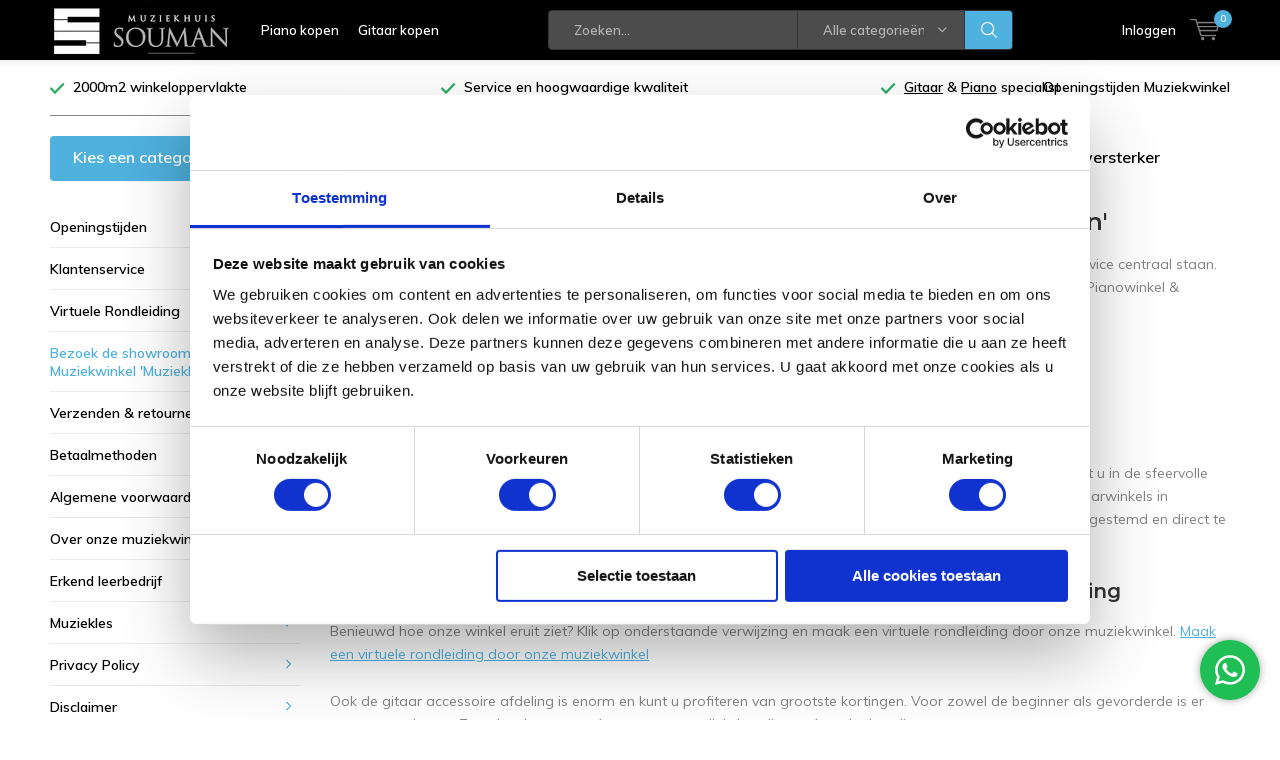

--- FILE ---
content_type: text/html;charset=utf-8
request_url: https://www.souman.nl/service/showroom/
body_size: 17634
content:
<!doctype html>
<html lang="nl" class="menu-up   no-mobile ">
	<head>
    
<script type="text/javascript">
   window.dataLayer = window.dataLayer || [];
   dataLayer.push({
                                                                                                            ecomm_prodid: '',  
                  ecomm_totalvalue: ''
                       
                         
                  });
      
</script>

<!-- Google Tag Manager -->
<script>(function(w,d,s,l,i){w[l]=w[l]||[];w[l].push({'gtm.start':
new Date().getTime(),event:'gtm.js'});var f=d.getElementsByTagName(s)[0],
j=d.createElement(s),dl=l!='dataLayer'?'&l='+l:'';j.async=true;j.src=
'https://www.googletagmanager.com/gtm.js?id='+i+dl;f.parentNode.insertBefore(j,f);
})(window,document,'script','dataLayer','GTM-K4R2NJM');</script>
<!-- End Google Tag Manager -->
        <meta charset="utf-8"/>
<!-- [START] 'blocks/head.rain' -->
<!--

  (c) 2008-2026 Lightspeed Netherlands B.V.
  http://www.lightspeedhq.com
  Generated: 21-01-2026 @ 05:06:23

-->
<link rel="canonical" href="https://www.souman.nl/service/showroom/"/>
<link rel="alternate" href="https://www.souman.nl/index.rss" type="application/rss+xml" title="Nieuwe producten"/>
<meta name="robots" content="noodp,noydir"/>
<link href="https://plus.google.com/+SoumanNl?hl=nl" rel="publisher"/>
<meta name="google-site-verification" content="7qF-g0vHFnO8k2M9zO2-jojUC4la7agBQbt9o-vgFlA"/>
<meta name="google-site-verification" content="fK2ofhd6mm5pTUaooZKAFjMP4PxJiT4k_ILz_7DkoMc"/>
<meta property="og:url" content="https://www.souman.nl/service/showroom/?source=facebook"/>
<meta property="og:site_name" content="Souman.nl"/>
<meta property="og:title" content="Showroom Muziekwinkel 2.000m2 → Zwolle | Gitaarwinkel &amp; Pianowinkel"/>
<meta property="og:description" content="Muziekwinkel Muziekhuis Souman Hattemerbroek / Wezep ➥ Pianowinkel &amp; Gitaarwinkel Zwolle ✓Showroom 2.000m2 ✓Reparatie Onderhoud &amp; Service ✓Piano&#039;s ✓Akoestische Gitaren ✓Elektrische Gitaren → Muziekwinkel aan de A28 / A50 bij Zwolle"/>
<script>
</script><meta name="facebook-domain-verification" content="8tbrkeq6y13rl48mk4s0n9x29ta2wb" /><script>
</script>
<!--[if lt IE 9]>
<script src="https://cdn.webshopapp.com/assets/html5shiv.js?2025-02-20"></script>
<![endif]-->
<!-- [END] 'blocks/head.rain' -->
		<meta charset="utf-8">
		<meta http-equiv="x-ua-compatible" content="ie=edge">
		<title>Showroom Muziekwinkel 2.000m2 → Zwolle | Gitaarwinkel &amp; Pianowinkel - Souman.nl</title>
		<meta name="description" content="Muziekwinkel Muziekhuis Souman Hattemerbroek / Wezep ➥ Pianowinkel &amp; Gitaarwinkel Zwolle ✓Showroom 2.000m2 ✓Reparatie Onderhoud &amp; Service ✓Piano&#039;s ✓Akoestische Gitaren ✓Elektrische Gitaren → Muziekwinkel aan de A28 / A50 bij Zwolle">
		<meta name="keywords" content="Muziekhuis Souman winkel, Muziekwinkel, gitaar winkel, piano winkel, orgel winkel, drums, drumstel winkel, showroom muziek instrumenten, gitaren, piano&#039;s, keyboards, goedkope gitaar, goedkope piano, goedkope keyboard, digitale piano, elektronische piano, ">
		<meta name="theme-color" content="#ffffff">
		<meta name="MobileOptimized" content="320">
		<meta name="HandheldFriendly" content="true">
		<meta name="viewport" content="width=device-width, initial-scale=1, initial-scale=1, minimum-scale=1, maximum-scale=1, user-scalable=no">
		<meta name="author" content="https://www.dmws.nl/">
		
		<link rel="preconnect" href="https://fonts.googleapis.com">
		<link rel="dns-prefetch" href="https://fonts.googleapis.com">
		<link rel="preconnect" href="https://ajax.googleapis.com">
		<link rel="dns-prefetch" href="https://ajax.googleapis.com">
		<link rel="preconnect" href="https://www.gstatic.com" crossorigin="anonymous">
		<link rel="dns-prefetch" href="https://www.gstatic.com" crossorigin="anonymous">
		<link rel="preconnect" href="//cdn.webshopapp.com/">
		<link rel="dns-prefetch" href="//cdn.webshopapp.com/">
	
		<link rel="preload" href="https://fonts.googleapis.com/css?family=Muli:300,400,500,600,700,800,900%7CMontserrat:300,400,500,600,700,800,900" as="style">
    <link rel="preload" href="https://cdn.webshopapp.com/shops/244607/themes/137696/assets/icomoon.woff" as="font" type="font/woff" crossorigin="anonymous">
    <link href="https://fonts.googleapis.com/css?family=Muli:300,400,500,600,700,800,900%7CMontserrat:300,400,500,600,700,800,900" rel="stylesheet" type="text/css">
  
  	<script>
      "use strict"
			function loadJS(src, onload) {
				var script = document.createElement('script')
				script.src = src
				script.onload = onload
				;(document.body || document.head).appendChild(script)
				script = null
			}
			(function () {
				var fontToLoad1 = "Muli",
					fontToLoad2 = "Montserrat"

				if (sessionStorage.font1 === fontToLoad1 && sessionStorage.font2 === fontToLoad2) {
					document.documentElement.className += " wf-active"
					return
				} else if ("fonts" in document) {
					var fontsToLoad = [document.fonts.load("300 1em 'Muli'"), document.fonts.load("400 1em 'Muli'"),
					document.fonts.load("500 1em 'Muli'"), document.fonts.load("600 1em 'Muli'"), document.fonts.load("700 1em 'Muli'"),
					document.fonts.load("800 1em 'Muli'"), document.fonts.load("900 1em 'Muli'"),
					document.fonts.load("300 1em 'Montserrat'"), document.fonts.load("400 1em 'Montserrat'"),
					document.fonts.load("500 1em 'Montserrat'"), document.fonts.load("600 1em 'Montserrat'"), document.fonts.load("700 1em 'Montserrat'"),
					document.fonts.load("800 1em 'Montserrat'"), document.fonts.load("900 1em 'Montserrat'")]
					Promise.all(fontsToLoad).then(function () {
						document.documentElement.className += " wf-active"
						try {
							sessionStorage.font1 = fontToLoad1
							sessionStorage.font2 = fontToLoad2
						} catch (e) { /* private safari */ }
					})
				} else {
					// use fallback
					loadJS('https://cdnjs.cloudflare.com/ajax/libs/fontfaceobserver/2.1.0/fontfaceobserver.js', function () {
						var fontsToLoad = []
						for (var i = 3; i <= 9; ++i) {
							fontsToLoad.push(new FontFaceObserver(fontToLoad1, { weight: i * 100 }).load())
							fontsToLoad.push(new FontFaceObserver(fontToLoad2, { weight: i * 100 }).load())
						}
						Promise.all(fontsToLoad).then(function () {
							document.documentElement.className += " wf-active"
							try {
								sessionStorage.font1 = fontToLoad1
								sessionStorage.font2 = fontToLoad2
							} catch (e) { /* private safari */ }
						});
					})
				}
			})();
    </script>
	
		<link rel="preload" href="https://cdn.webshopapp.com/shops/244607/themes/137696/assets/main-minified.css?2026011721202120210105155559?1536" as="style">
		<link rel="preload" href="https://cdn.webshopapp.com/shops/244607/themes/137696/assets/settings.css?2026011721202120210105155559" as="style">
		<link rel="stylesheet" async media="screen" href="https://cdn.webshopapp.com/shops/244607/themes/137696/assets/main-minified.css?2026011721202120210105155559?1536">
		    <link rel="stylesheet" async href="https://cdn.webshopapp.com/shops/244607/themes/137696/assets/settings.css?2026011721202120210105155559" />
    
		<link rel="preload" href="https://ajax.googleapis.com/ajax/libs/jquery/2.2.4/jquery.min.js" as="script">
		<link rel="preload" href="https://cdn.webshopapp.com/shops/244607/themes/137696/assets/custom.css?2026011721202120210105155559" as="style">
		<link rel="preload" href="https://cdn.webshopapp.com/shops/244607/themes/137696/assets/cookie.js?2026011721202120210105155559" as="script">
		<link rel="preload" href="https://cdn.webshopapp.com/shops/244607/themes/137696/assets/scripts.js?2026011721202120210105155559" as="script">
		<link rel="preload" href="https://cdn.webshopapp.com/shops/244607/themes/137696/assets/fancybox.js?2026011721202120210105155559" as="script">
		    				<link rel="preload" href="https://cdn.webshopapp.com/shops/244607/themes/137696/assets/dmws-gui.js?2026011721202120210105155559" as="script">
		
		<script src="https://ajax.googleapis.com/ajax/libs/jquery/2.2.4/jquery.min.js"></script>
    
		<link rel="icon" type="image/x-icon" href="https://cdn.webshopapp.com/shops/244607/themes/137696/assets/favicon.ico?20260117211759">
		<link rel="apple-touch-icon" href="https://cdn.webshopapp.com/shops/244607/themes/137696/assets/favicon.ico?20260117211759">
		<meta property="og:title" content="Showroom Muziekwinkel 2.000m2 → Zwolle | Gitaarwinkel &amp; Pianowinkel">
		<meta property="og:type" content="website"> 
		<meta property="og:description" content="Muziekwinkel Muziekhuis Souman Hattemerbroek / Wezep ➥ Pianowinkel &amp; Gitaarwinkel Zwolle ✓Showroom 2.000m2 ✓Reparatie Onderhoud &amp; Service ✓Piano&#039;s ✓Akoestische Gitaren ✓Elektrische Gitaren → Muziekwinkel aan de A28 / A50 bij Zwolle">
		<meta property="og:site_name" content="Souman.nl">
		<meta property="og:url" content="https://www.souman.nl/">
    			<meta property="og:image" content="https://cdn.webshopapp.com/shops/244607/themes/137696/assets/banner-1.jpg?2026011721202120210105155559">
        		<script type="application/ld+json">
			{
				"@context": "http://schema.org/",
				"@type": "Organization",
				"url": "https://www.souman.nl/",
				"name": "Souman.nl",
				"legalName": "Souman.nl",
				"description": "Muziekwinkel Muziekhuis Souman Hattemerbroek / Wezep ➥ Pianowinkel &amp; Gitaarwinkel Zwolle ✓Showroom 2.000m2 ✓Reparatie Onderhoud &amp; Service ✓Piano&#039;s ✓Akoestische Gitaren ✓Elektrische Gitaren → Muziekwinkel aan de A28 / A50 bij Zwolle",
				"logo": "https://cdn.webshopapp.com/shops/244607/themes/137696/assets/logo.png?20260117211759",
				"image": "https://cdn.webshopapp.com/shops/244607/themes/137696/assets/banner-1.jpg?2026011721202120210105155559",
				"contactPoint": {
					"@type": "ContactPoint",
					"contactType": "Customer service",
					"telephone": "+31383765004"
				},
				"address": {
					"@type": "PostalAddress",
					"streetAddress": "",
					"addressLocality": "",
					"addressRegion": "",
					"postalCode": "",
					"addressCountry": ""
				}
			}
		</script>
    <meta name="msapplication-config" content="https://cdn.webshopapp.com/shops/244607/themes/137696/assets/browserconfig.xml?2026011721202120210105155559">
<meta property="og:title" content="Showroom Muziekwinkel 2.000m2 → Zwolle | Gitaarwinkel &amp; Pianowinkel">
<meta property="og:type" content="website"> 
<meta property="og:description" content="Muziekwinkel Muziekhuis Souman Hattemerbroek / Wezep ➥ Pianowinkel &amp; Gitaarwinkel Zwolle ✓Showroom 2.000m2 ✓Reparatie Onderhoud &amp; Service ✓Piano&#039;s ✓Akoestische Gitaren ✓Elektrische Gitaren → Muziekwinkel aan de A28 / A50 bij Zwolle">
<meta property="og:site_name" content="Souman.nl">
<meta property="og:url" content="https://www.souman.nl/">
<meta property="og:image" content="https://cdn.webshopapp.com/shops/244607/themes/137696/assets/first-image-1.jpg?2026011721202120210105155559">
<meta name="twitter:title" content="Showroom Muziekwinkel 2.000m2 → Zwolle | Gitaarwinkel &amp; Pianowinkel">
<meta name="twitter:description" content="Muziekwinkel Muziekhuis Souman Hattemerbroek / Wezep ➥ Pianowinkel &amp; Gitaarwinkel Zwolle ✓Showroom 2.000m2 ✓Reparatie Onderhoud &amp; Service ✓Piano&#039;s ✓Akoestische Gitaren ✓Elektrische Gitaren → Muziekwinkel aan de A28 / A50 bij Zwolle">
<meta name="twitter:site" content="Souman.nl">
<meta name="twitter:card" content="https://cdn.webshopapp.com/shops/244607/themes/137696/assets/logo.png?20260117211759">
<meta name="twitter:image" content="https://cdn.webshopapp.com/shops/244607/themes/137696/assets/first-image-1.jpg?2026011721202120210105155559">
<script type="application/ld+json">
  [
        {
      "@context": "http://schema.org/",
      "@type": "Organization",
      "url": "https://www.souman.nl/",
      "name": "Souman.nl",
      "legalName": "Souman.nl",
      "description": "Muziekwinkel Muziekhuis Souman Hattemerbroek / Wezep ➥ Pianowinkel &amp; Gitaarwinkel Zwolle ✓Showroom 2.000m2 ✓Reparatie Onderhoud &amp; Service ✓Piano&#039;s ✓Akoestische Gitaren ✓Elektrische Gitaren → Muziekwinkel aan de A28 / A50 bij Zwolle",
      "logo": "https://cdn.webshopapp.com/shops/244607/themes/137696/assets/logo.png?20260117211759",
      "image": "https://cdn.webshopapp.com/shops/244607/themes/137696/assets/first-image-1.jpg?2026011721202120210105155559",
      "contactPoint": {
        "@type": "ContactPoint",
        "contactType": "Customer service",
        "telephone": "+31383765004"
      },
      "address": {
        "@type": "PostalAddress",
        "streetAddress": "Rendementstraat 1",
        "addressLocality": "",
        "postalCode": " 8094 RA Hattemerbroek (vlakbij Zwolle)",
        "addressCountry": "NL"
      }
      ,
      "aggregateRating": {
          "@type": "AggregateRating",
          "bestRating": "5",
          "worstRating": "1",
          "ratingValue": "4.9",
          "reviewCount": "1475",
          "url":"https://nl.trustpilot.com/review/souman.nl"
      }
            
    },
    { 
      "@context": "http://schema.org", 
      "@type": "WebSite", 
      "url": "https://www.souman.nl/", 
      "name": "Souman.nl",
      "description": "Muziekwinkel Muziekhuis Souman Hattemerbroek / Wezep ➥ Pianowinkel &amp; Gitaarwinkel Zwolle ✓Showroom 2.000m2 ✓Reparatie Onderhoud &amp; Service ✓Piano&#039;s ✓Akoestische Gitaren ✓Elektrische Gitaren → Muziekwinkel aan de A28 / A50 bij Zwolle",
      "author": [
        {
          "@type": "Organization",
          "url": "https://www.dmws.nl/",
          "name": "DMWS B.V.",
          "address": {
            "@type": "PostalAddress",
            "streetAddress": "Klokgebouw 195 (Strijp-S)",
            "addressLocality": "Eindhoven",
            "addressRegion": "NB",
            "postalCode": "5617 AB",
            "addressCountry": "NL"
          }
        }
      ]
    }
  ]
</script>	</head>
	<body>
    <!-- Google Tag Manager (noscript) --><noscript><iframe src="https://www.googletagmanager.com/ns.html?id=GTM-K4R2NJM"
    height="0" width="0" style="display:none;visibility:hidden"></iframe></noscript><!-- End Google Tag Manager (noscript) --><ul class="hidden-data hidden"><li>244607</li><li>137696</li><li>nee</li><li>nl</li><li>live</li><li>info//souman/nl</li><li>https://www.souman.nl/</li></ul><div id="root"><header id="top"><p id="logo"><a href="https://www.souman.nl/" accesskey="h"><img class="desktop-only" src="https://cdn.webshopapp.com/shops/244607/themes/137696/assets/logo.png?20260117211759" alt="Souman.nl" width="190" height="60"><img class="desktop-hide" src="https://cdn.webshopapp.com/shops/244607/themes/137696/assets/logo-mobile.png?20260117211759" alt="Souman.nl" width="190" height="60"></a></p><nav id="skip"><ul><li><a href="#nav" accesskey="n">Skip to navigation (n)</a></li><li><a href="#content" accesskey="c">Skip to content (c)</a></li><li><a href="#footer" accesskey="f">Skip to footer (f)</a></li></ul></nav><nav id="nav"><ul><li><a accesskey="1" href="https://www.souman.nl/piano/">Piano kopen</a><em>(1)</em></li><li><a accesskey="2" href="https://www.souman.nl/akoestische-gitaar/">Gitaar kopen</a><em>(2)</em></li></ul><form action="https://www.souman.nl/search/" method="post" id="formSearch" class="untouched"><h5>Zoeken</h5><p><label for="q">Zoeken...</label><input type="search" id="q" name="q" value="" placeholder="Zoeken..." autocomplete="off"></p><p class="desktop-only"><label for="sb" class="hidden">Alle categorieën</label><select id="sb" name="sb" onchange="cat();"><option value="https://www.souman.nl/search/">Alle categorieën</option><option value="https://www.souman.nl/taylor-deals/" class="cat-13249506">Taylor Deals</option><option value="https://www.souman.nl/piano/" class="cat-5954612">Piano</option><option value="https://www.souman.nl/vleugel/" class="cat-5908022">Vleugel</option><option value="https://www.souman.nl/akoestische-gitaar/" class="cat-5904050">Akoestische gitaar</option><option value="https://www.souman.nl/elektrische-gitaar/" class="cat-5907761">Elektrische gitaar</option><option value="https://www.souman.nl/basgitaar/" class="cat-5907824">Basgitaar</option><option value="https://www.souman.nl/gitaarversterker/" class="cat-5911208">Gitaarversterker</option><option value="https://www.souman.nl/effectpedaal/" class="cat-5911394">Effectpedaal</option><option value="https://www.souman.nl/gitaar-accessoires/" class="cat-5911280">Gitaar accessoires</option><option value="https://www.souman.nl/ukelele/" class="cat-5907740">Ukelele</option><option value="https://www.souman.nl/service-en-onderhoud/" class="cat-5911244">Service en Onderhoud</option><option value="https://www.souman.nl/tweedehands/" class="cat-6175076">Tweedehands</option><option value="https://www.souman.nl/merk/" class="cat-5908106">Merk</option></select></p><p><button type="submit" title="Zoeken" disabled="disabled">Zoeken</button></p><ul class="list-cart"></ul><div class="tags desktop-hide"><h5>Tags</h5><ul class="list-tags"><li><a href="https://www.souman.nl/tags/114-e/">114-e <span>(1)</span></a></li><li><a href="https://www.souman.nl/tags/114e/">114e <span>(1)</span></a></li><li><a href="https://www.souman.nl/tags/35mm/">3.5mm <span>(1)</span></a></li><li><a href="https://www.souman.nl/tags/aroma-stands/">Aroma stands <span>(1)</span></a></li><li><a href="https://www.souman.nl/tags/m540/">M540 <span>(1)</span></a></li><li><a href="https://www.souman.nl/tags/martin/">Martin <span>(3)</span></a></li><li><a href="https://www.souman.nl/tags/picks/">Picks <span>(1)</span></a></li><li><a href="https://www.souman.nl/tags/plectrum-kopen/">Plectrum kopen <span>(1)</span></a></li><li><a href="https://www.souman.nl/tags/string/">String <span>(1)</span></a></li><li><a href="https://www.souman.nl/tags/strings/">Strings <span>(3)</span></a></li><li><a href="https://www.souman.nl/tags/twins/">Twins <span>(1)</span></a></li><li><a href="https://www.souman.nl/tags/wegen-picks/">Wegen Picks <span>(1)</span></a></li><li><a href="https://www.souman.nl/tags/wegen-plectrum/">Wegen Plectrum <span>(1)</span></a></li><li><a href="https://www.souman.nl/tags/yamaha-piano/">YAMAHA PIANO <span>(1)</span></a></li><li><a href="https://www.souman.nl/tags/acoustic/">acoustic <span>(1)</span></a></li><li><a href="https://www.souman.nl/tags/akoestische-gitaar/">akoestische gitaar <span>(1)</span></a></li><li><a href="https://www.souman.nl/tags/compacte-standaard/">compacte standaard <span>(1)</span></a></li><li><a href="https://www.souman.nl/tags/cooperstand/">cooperstand <span>(1)</span></a></li><li><a href="https://www.souman.nl/tags/gitaarstandaard/">gitaarstandaard <span>(2)</span></a></li><li><a href="https://www.souman.nl/tags/grand-auditorium/">grand auditorium <span>(1)</span></a></li><li><a href="https://www.souman.nl/tags/guitarstand/">guitarstand <span>(1)</span></a></li><li><a href="https://www.souman.nl/tags/houten-standaard/">houten standaard <span>(1)</span></a></li><li><a href="https://www.souman.nl/tags/huurpiano/">huurpiano <span>(1)</span></a></li><li><a href="https://www.souman.nl/tags/links/">links <span>(1)</span></a></li><li><a href="https://www.souman.nl/tags/linkshandig/">linkshandig <span>(1)</span></a></li><li><a href="https://www.souman.nl/tags/linkshandige/">linkshandige <span>(1)</span></a></li><li><a href="https://www.souman.nl/tags/occasion-piano/">occasion piano <span>(1)</span></a></li><li><a href="https://www.souman.nl/tags/parlor/">parlor <span>(1)</span></a></li><li><a href="https://www.souman.nl/tags/parlor-gitaar-kopen/">parlor gitaar kopen <span>(1)</span></a></li><li><a href="https://www.souman.nl/tags/parlour/">parlour <span>(1)</span></a></li><li><a href="https://www.souman.nl/tags/piano-huren/">piano huren <span>(1)</span></a></li><li><a href="https://www.souman.nl/tags/semi-akoestische-gitaar/">semi akoestische gitaar <span>(1)</span></a></li><li><a href="https://www.souman.nl/tags/singer/">singer <span>(1)</span></a></li><li><a href="https://www.souman.nl/tags/singer-songwriter/">singer songwriter <span>(1)</span></a></li><li><a href="https://www.souman.nl/tags/snaren/">snaren <span>(2)</span></a></li><li><a href="https://www.souman.nl/tags/snarenset/">snarenset <span>(1)</span></a></li><li><a href="https://www.souman.nl/tags/songwriter/">songwriter <span>(1)</span></a></li><li><a href="https://www.souman.nl/tags/standaard/">standaard <span>(1)</span></a></li><li><a href="https://www.souman.nl/tags/taylor-stand/">taylor stand <span>(1)</span></a></li><li><a href="https://www.souman.nl/tags/tweedehands-piano/">tweedehands piano <span>(1)</span></a></li></ul></div></form><ul><li class="search"><a accesskey="5" href="./"><i class="icon-zoom"></i><span>Zoeken</span></a><em>(5)</em></li><!--<li class="compare mobile-only"><a accesskey="5" href="./"><i class="icon-chart"></i><span>vergelijk</span></a><em>(5)</em></li>--><li class="user"><a accesskey="6" href="https://www.souman.nl/account/login/"><i class="icon-user-outline"></i> 
          Inloggen
        </a><em>(6)</em><div><div class="double"><form method="post" id="formLogin" action="https://www.souman.nl/account/loginPost/?return=https://www.souman.nl/service/showroom/"><h5>Inloggen</h5><p><label for="formLoginEmail">E-mailadres</label><input type="email" id="formLoginEmail" name="email" placeholder="E-mailadres" autocomplete='email' required></p><p><label for="formLoginPassword">Wachtwoord</label><input type="password" id="formLoginPassword" name="password" placeholder="Wachtwoord" autocomplete="current-password" required><a href="https://www.souman.nl/account/password/">Wachtwoord vergeten?</a></p><p><input type="hidden" name="key" value="6d62c6bca04a3847ad212730ad2dd5a8" /><input type="hidden" name="type" value="login" /><button type="submit" onclick="$('#formLogin').submit(); return false;">Inloggen</button></p></form><div><h5>Nieuwe klant?</h5><ul class="list-checks"><li>Al je orders en retouren op één plek</li><li>Het bestelproces gaat nog sneller</li><li>Je winkelwagen is altijd en overal opgeslagen</li></ul><p class="link-btn"><a class="a" href="https://www.souman.nl/account/register/">Account aanmaken</a></p></div></div></div></li><li class="menu"><a accesskey="7" href="./"><i class="icon-menu"></i>
          Menu
        </a><em>(7)</em></li><li class="favorites br mobile-only"><a accesskey="8" href="https://www.souman.nl/service/"><i class="icon-service"></i><span>Service</span></a></li><li class="cart"><a accesskey="9" href="./"><i class="icon-cart"></i><span>Winkelwagen</span><span class="qty">0</span></a><em>(9)</em><div><h5>Mijn winkelwagen</h5><ul class="list-cart"><li><a href="https://www.souman.nl/session/back/"><span class="img"><img src="https://cdn.webshopapp.com/shops/244607/themes/137696/assets/empty-cart.svg?2026011721202120210105155559" alt="Empty cart" width="43" height="46"></span><span class="title">Geen producten gevonden...</span><span class="desc">Er zitten geen producten in uw winkelwagen. Misschien is het artikel dat u had gekozen uitverkocht.</span></a></li></ul></div></li></ul><div class="nav-main"><ul><li><a>Menu</a><ul><li><a href="https://www.souman.nl/taylor-deals/"><span class="img"><img src="https://cdn.webshopapp.com/shops/244607/files/485903921/64x44x2/taylor-deals.jpg" alt="Taylor Deals" width="32" height="22"></span>Taylor Deals</a></li><li><a href="https://www.souman.nl/piano/"><span class="img"><img src="https://cdn.webshopapp.com/shops/244607/files/230069225/64x44x2/piano.jpg" alt="Piano" width="32" height="22"></span>Piano</a><ul><li class="strong"><a href="https://www.souman.nl/piano/">Piano</a></li><li><a href="https://www.souman.nl/piano/akoestische-piano/">Akoestische Piano</a><ul><li class="strong"><a href="https://www.souman.nl/piano/akoestische-piano/">Akoestische Piano</a></li><li><a href="https://www.souman.nl/piano/akoestische-piano/yamaha-u1/">Yamaha U1</a><ul><li class="strong"><a href="https://www.souman.nl/piano/akoestische-piano/yamaha-u1/">Yamaha U1</a></li><li><a href="https://www.souman.nl/piano/akoestische-piano/yamaha-u1/yamaha-u1a/">Yamaha U1A</a></li><li><a href="https://www.souman.nl/piano/akoestische-piano/yamaha-u1/yamaha-u1h/">Yamaha U1H</a></li><li><a href="https://www.souman.nl/piano/akoestische-piano/yamaha-u1/yamaha-u1m/">Yamaha U1M </a></li><li><a href="https://www.souman.nl/piano/akoestische-piano/yamaha-u1/yamaha-u10/">Yamaha U10</a></li><li><a href="https://www.souman.nl/piano/akoestische-piano/yamaha-u1/yamaha-u100/">Yamaha U100</a></li></ul></li><li><a href="https://www.souman.nl/piano/akoestische-piano/yamaha-u3/"> Yamaha U3</a><ul><li class="strong"><a href="https://www.souman.nl/piano/akoestische-piano/yamaha-u3/"> Yamaha U3</a></li><li><a href="https://www.souman.nl/piano/akoestische-piano/yamaha-u3/yamaha-u3a/">Yamaha U3A</a></li><li><a href="https://www.souman.nl/piano/akoestische-piano/yamaha-u3/yamaha-u3h/">Yamaha U3H</a></li><li><a href="https://www.souman.nl/piano/akoestische-piano/yamaha-u3/yamaha-u3m/">Yamaha U3M</a></li><li><a href="https://www.souman.nl/piano/akoestische-piano/yamaha-u3/yamaha-u30/">Yamaha U30</a></li><li><a href="https://www.souman.nl/piano/akoestische-piano/yamaha-u3/yamaha-u300/">Yamaha U300</a></li></ul></li><li><a href="https://www.souman.nl/piano/akoestische-piano/yamaha-ux/">Yamaha UX</a><ul><li class="strong"><a href="https://www.souman.nl/piano/akoestische-piano/yamaha-ux/">Yamaha UX</a></li><li><a href="https://www.souman.nl/piano/akoestische-piano/yamaha-ux/yamaha-ux1/">Yamaha UX1</a></li><li><a href="https://www.souman.nl/piano/akoestische-piano/yamaha-ux/yamaha-ux3/">Yamaha UX3</a></li></ul></li></ul></li><li><a href="https://www.souman.nl/piano/silent-piano/">Silent Piano</a><ul><li class="strong"><a href="https://www.souman.nl/piano/silent-piano/">Silent Piano</a></li><li><a href="https://www.souman.nl/piano/silent-piano/yamaha-u1-silent/">Yamaha U1 Silent </a></li><li><a href="https://www.souman.nl/piano/silent-piano/yamaha-u3-silent/">Yamaha U3 Silent</a></li><li><a href="https://www.souman.nl/piano/silent-piano/yamaha-yu-silent/">Yamaha YU Silent</a><ul><li class="strong"><a href="https://www.souman.nl/piano/silent-piano/yamaha-yu-silent/">Yamaha YU Silent</a></li><li><a href="https://www.souman.nl/piano/silent-piano/yamaha-yu-silent/yamaha-yu1/">Yamaha YU1</a></li><li><a href="https://www.souman.nl/piano/silent-piano/yamaha-yu-silent/yamaha-yu3/">Yamaha YU3</a></li></ul></li></ul></li><li><a href="https://www.souman.nl/piano/digitale-piano/">Digitale Piano</a></li><li><a href="https://www.souman.nl/piano/stagepiano/">Stagepiano</a></li><li><a href="https://www.souman.nl/piano/keyboard/">Keyboard</a></li><li><a href="https://www.souman.nl/piano/accessoires/">Accessoires </a><ul><li class="strong"><a href="https://www.souman.nl/piano/accessoires/">Accessoires </a></li><li><a href="https://www.souman.nl/piano/accessoires/pianobank/">Pianobank</a></li><li><a href="https://www.souman.nl/piano/accessoires/hoofdtelefoon/">Hoofdtelefoon</a></li><li><a href="https://www.souman.nl/piano/accessoires/sustain-pedaal/">Sustain pedaal</a></li><li><a href="https://www.souman.nl/piano/accessoires/standaard/">Standaard</a></li></ul></li></ul></li><li><a href="https://www.souman.nl/vleugel/"><span class="img"><img src="https://cdn.webshopapp.com/shops/244607/files/230069261/64x44x2/vleugel.jpg" alt="Vleugel" width="32" height="22"></span>Vleugel</a><ul><li class="strong"><a href="https://www.souman.nl/vleugel/">Vleugel</a></li><li><a href="https://www.souman.nl/vleugel/silent-vleugel/">Silent vleugel</a></li></ul></li><li><a href="https://www.souman.nl/akoestische-gitaar/"><span class="img"><img src="https://cdn.webshopapp.com/shops/244607/files/230069318/64x44x2/akoestische-gitaar.jpg" alt="Akoestische gitaar" width="32" height="22"></span>Akoestische gitaar</a><ul><li class="strong"><a href="https://www.souman.nl/akoestische-gitaar/">Akoestische gitaar</a></li><li><a href="https://www.souman.nl/akoestische-gitaar/western-gitaar/">Western Gitaar</a><ul><li class="strong"><a href="https://www.souman.nl/akoestische-gitaar/western-gitaar/">Western Gitaar</a></li><li><a href="https://www.souman.nl/akoestische-gitaar/western-gitaar/dreadnought-gitaar/">Dreadnought gitaar</a></li><li><a href="https://www.souman.nl/akoestische-gitaar/western-gitaar/grand-auditorium-gitaar/">Grand Auditorium gitaar</a></li><li><a href="https://www.souman.nl/akoestische-gitaar/western-gitaar/orchestra-model-gitaar/">Orchestra Model gitaar</a></li></ul></li><li><a href="https://www.souman.nl/akoestische-gitaar/klassieke-gitaar/">Klassieke gitaar</a><ul><li class="strong"><a href="https://www.souman.nl/akoestische-gitaar/klassieke-gitaar/">Klassieke gitaar</a></li><li><a href="https://www.souman.nl/akoestische-gitaar/klassieke-gitaar/4-4-gitaar-12-jaar/">4/4 Gitaar (12+ jaar)</a></li><li><a href="https://www.souman.nl/akoestische-gitaar/klassieke-gitaar/7-8-gitaar-10-12-jaar/">7/8 Gitaar (10-12 jaar)</a></li><li><a href="https://www.souman.nl/akoestische-gitaar/klassieke-gitaar/3-4-gitaar-tot-10-jaar/">3/4 Gitaar (tot 10 jaar)</a></li></ul></li><li><a href="https://www.souman.nl/akoestische-gitaar/semi-akoestische-gitaar/">Semi akoestische gitaar</a><ul><li class="strong"><a href="https://www.souman.nl/akoestische-gitaar/semi-akoestische-gitaar/">Semi akoestische gitaar</a></li><li><a href="https://www.souman.nl/akoestische-gitaar/semi-akoestische-gitaar/top-3/">Top 3</a></li></ul></li><li><a href="https://www.souman.nl/akoestische-gitaar/crossover-gitaar/">Crossover gitaar</a></li><li><a href="https://www.souman.nl/akoestische-gitaar/kleine-gitaar-en-reisgitaar/">Kleine gitaar en reisgitaar</a></li><li><a href="https://www.souman.nl/akoestische-gitaar/beginnersgitaar/">Beginnersgitaar</a><ul><li class="strong"><a href="https://www.souman.nl/akoestische-gitaar/beginnersgitaar/">Beginnersgitaar</a></li><li><a href="https://www.souman.nl/akoestische-gitaar/beginnersgitaar/top-4/">Top 4</a></li></ul></li><li><a href="https://www.souman.nl/akoestische-gitaar/kindergitaar/">Kindergitaar</a></li><li><a href="https://www.souman.nl/akoestische-gitaar/linkshandige-gitaar/">Linkshandige gitaar</a></li><li><a href="https://www.souman.nl/akoestische-gitaar/12-snarige-gitaar/">12 Snarige gitaar</a></li></ul></li><li><a href="https://www.souman.nl/elektrische-gitaar/"><span class="img"><img src="https://cdn.webshopapp.com/shops/244607/files/230069375/64x44x2/elektrische-gitaar.jpg" alt="Elektrische gitaar" width="32" height="22"></span>Elektrische gitaar</a><ul><li class="strong"><a href="https://www.souman.nl/elektrische-gitaar/">Elektrische gitaar</a></li><li><a href="https://www.souman.nl/elektrische-gitaar/solid-body-gitaar/">Solid body gitaar</a><ul><li class="strong"><a href="https://www.souman.nl/elektrische-gitaar/solid-body-gitaar/">Solid body gitaar</a></li><li><a href="https://www.souman.nl/elektrische-gitaar/solid-body-gitaar/telecaster/">Telecaster</a></li><li><a href="https://www.souman.nl/elektrische-gitaar/solid-body-gitaar/les-paul/">Les Paul</a></li><li><a href="https://www.souman.nl/elektrische-gitaar/solid-body-gitaar/jazzmaster/">Jazzmaster</a></li><li><a href="https://www.souman.nl/elektrische-gitaar/solid-body-gitaar/stratocaster/"> Stratocaster</a></li></ul></li><li><a href="https://www.souman.nl/elektrische-gitaar/hollow-body-gitaar/">Hollow body gitaar</a></li><li><a href="https://www.souman.nl/elektrische-gitaar/beginnersgitaar/">Beginnersgitaar</a></li><li><a href="https://www.souman.nl/elektrische-gitaar/linkshandige-gitaar/">Linkshandige gitaar</a></li></ul></li><li><a href="https://www.souman.nl/basgitaar/"><span class="img"><img src="https://cdn.webshopapp.com/shops/244607/files/148065326/64x44x2/basgitaar.jpg" alt="Basgitaar" width="32" height="22"></span>Basgitaar</a><ul><li class="strong"><a href="https://www.souman.nl/basgitaar/">Basgitaar</a></li><li><a href="https://www.souman.nl/basgitaar/elektrische-basgitaar/">Elektrische basgitaar</a><ul><li class="strong"><a href="https://www.souman.nl/basgitaar/elektrische-basgitaar/">Elektrische basgitaar</a></li><li><a href="https://www.souman.nl/basgitaar/elektrische-basgitaar/jazz-bass/">Jazz Bass</a></li><li><a href="https://www.souman.nl/basgitaar/elektrische-basgitaar/precision-bass/">Precision Bass</a></li></ul></li><li><a href="https://www.souman.nl/basgitaar/akoestische-basgitaar/">Akoestische basgitaar</a></li></ul></li><li><a href="https://www.souman.nl/gitaarversterker/"><span class="img"><img src="https://cdn.webshopapp.com/shops/244607/files/406422286/64x44x2/gitaarversterker.jpg" alt="Gitaarversterker" width="32" height="22"></span>Gitaarversterker</a><ul><li class="strong"><a href="https://www.souman.nl/gitaarversterker/">Gitaarversterker</a></li><li><a href="https://www.souman.nl/gitaarversterker/alle-gitaarversterkers/">Alle gitaarversterkers</a></li><li><a href="https://www.souman.nl/gitaarversterker/akoestische-gitaarversterker/">Akoestische gitaarversterker</a></li><li><a href="https://www.souman.nl/gitaarversterker/elektrische-gitaarversterker/">Elektrische gitaarversterker</a></li><li><a href="https://www.souman.nl/gitaarversterker/basversterker/">Basversterker</a></li><li><a href="https://www.souman.nl/gitaarversterker/buizenversterker/">Buizenversterker</a></li><li><a href="https://www.souman.nl/gitaarversterker/transistorversterker/">Transistorversterker</a></li><li><a href="https://www.souman.nl/gitaarversterker/combo-versterker/">Combo versterker</a></li><li><a href="https://www.souman.nl/gitaarversterker/cabinet/">Cabinet</a></li><li><a href="https://www.souman.nl/gitaarversterker/versterkertop-head/">Versterkertop / Head</a></li><li><a href="https://www.souman.nl/gitaarversterker/versterker-op-accu-batterij/">Versterker op accu / batterij</a></li><li><a href="https://www.souman.nl/gitaarversterker/versterkerhoes/">Versterkerhoes</a></li><li><a href="https://www.souman.nl/gitaarversterker/gitaarversterker-accessoires/">Gitaarversterker accessoires</a></li></ul></li><li><a href="https://www.souman.nl/effectpedaal/"><span class="img"><img src="https://cdn.webshopapp.com/shops/244607/files/406422479/64x44x2/effectpedaal.jpg" alt="Effectpedaal" width="32" height="22"></span>Effectpedaal</a><ul><li class="strong"><a href="https://www.souman.nl/effectpedaal/">Effectpedaal</a></li><li><a href="https://www.souman.nl/effectpedaal/alle-gitaareffecten/">Alle gitaareffecten</a></li><li><a href="https://www.souman.nl/effectpedaal/stompbox/">Stompbox</a></li><li><a href="https://www.souman.nl/effectpedaal/multi-effect-pedaal/">Multi-effect pedaal</a></li><li><a href="https://www.souman.nl/effectpedaal/basgitaar-effecten/">basgitaar effecten</a></li><li><a href="https://www.souman.nl/effectpedaal/looper/">Looper</a></li><li><a href="https://www.souman.nl/effectpedaal/delay-reverb-echo/">Delay, Reverb, Echo</a><ul><li class="strong"><a href="https://www.souman.nl/effectpedaal/delay-reverb-echo/">Delay, Reverb, Echo</a></li><li><a href="https://www.souman.nl/effectpedaal/delay-reverb-echo/delay-effectpedaal/">Delay effectpedaal</a></li><li><a href="https://www.souman.nl/effectpedaal/delay-reverb-echo/reverb-effectpedaal/">Reverb effectpedaal</a></li><li><a href="https://www.souman.nl/effectpedaal/delay-reverb-echo/echo-effectpedaal/">Echo effectpedaal</a></li></ul></li><li><a href="https://www.souman.nl/effectpedaal/overdrive/">Overdrive</a></li><li><a href="https://www.souman.nl/effectpedaal/distortion/">Distortion</a></li><li><a href="https://www.souman.nl/effectpedaal/metal/">Metal</a></li><li><a href="https://www.souman.nl/effectpedaal/chorus-flanger-phaser/">Chorus, Flanger, Phaser</a><ul><li class="strong"><a href="https://www.souman.nl/effectpedaal/chorus-flanger-phaser/">Chorus, Flanger, Phaser</a></li><li><a href="https://www.souman.nl/effectpedaal/chorus-flanger-phaser/chorus-effectpedaal/">Chorus effectpedaal</a></li><li><a href="https://www.souman.nl/effectpedaal/chorus-flanger-phaser/flanger-effectpedaal/">Flanger effectpedaal</a></li><li><a href="https://www.souman.nl/effectpedaal/chorus-flanger-phaser/phaser-effectpedaal/">Phaser effectpedaal</a></li></ul></li><li><a href="https://www.souman.nl/effectpedaal/tremolo-vibrato/">Tremolo, Vibrato</a><ul><li class="strong"><a href="https://www.souman.nl/effectpedaal/tremolo-vibrato/">Tremolo, Vibrato</a></li><li><a href="https://www.souman.nl/effectpedaal/tremolo-vibrato/tremelo-effectpedaal/">Tremelo effectpedaal</a></li><li><a href="https://www.souman.nl/effectpedaal/tremolo-vibrato/vibrato-effectpedaal/">Vibrato effectpedaal</a></li></ul></li><li><a href="https://www.souman.nl/effectpedaal/tuner/">Tuner</a></li><li><a href="https://www.souman.nl/effectpedaal/volume-pedaal/">Volume pedaal</a></li><li><a href="https://www.souman.nl/effectpedaal/expression-pedaal/">Expression pedaal</a></li><li><a href="https://www.souman.nl/effectpedaal/synthesizer-effectpedaal/">Synthesizer effectpedaal</a></li><li><a href="https://www.souman.nl/effectpedaal/equalizer-effectpedaal/">Equalizer effectpedaal</a></li><li><a href="https://www.souman.nl/effectpedaal/overige-effecten/">Overige effecten</a><ul><li class="strong"><a href="https://www.souman.nl/effectpedaal/overige-effecten/">Overige effecten</a></li><li><a href="https://www.souman.nl/effectpedaal/overige-effecten/angry-driver-effectpedaal/">Angry Driver effectpedaal</a></li><li><a href="https://www.souman.nl/effectpedaal/overige-effecten/blues-driver-effectpedaal/">Blues Driver effectpedaal</a></li><li><a href="https://www.souman.nl/effectpedaal/overige-effecten/fuzz-effectpedaal/">Fuzz effectpedaal</a></li><li><a href="https://www.souman.nl/effectpedaal/overige-effecten/wah-effectpedaal/">Wah effectpedaal</a></li></ul></li><li><a href="https://www.souman.nl/effectpedaal/effectpedaal-accessoires/">Effectpedaal accessoires</a><ul><li class="strong"><a href="https://www.souman.nl/effectpedaal/effectpedaal-accessoires/">Effectpedaal accessoires</a></li><li><a href="https://www.souman.nl/effectpedaal/effectpedaal-accessoires/patch-kabel/">Patch kabel</a></li><li><a href="https://www.souman.nl/effectpedaal/effectpedaal-accessoires/pedalboard/">Pedalboard</a></li><li><a href="https://www.souman.nl/effectpedaal/effectpedaal-accessoires/voetschakelaar/">Voetschakelaar</a></li><li><a href="https://www.souman.nl/effectpedaal/effectpedaal-accessoires/stroomadapter/">Stroomadapter</a></li></ul></li></ul></li><li><a href="https://www.souman.nl/gitaar-accessoires/"><span class="img"><img src="https://cdn.webshopapp.com/shops/244607/files/230069549/64x44x2/gitaar-accessoires.jpg" alt="Gitaar accessoires" width="32" height="22"></span>Gitaar accessoires</a><ul><li class="strong"><a href="https://www.souman.nl/gitaar-accessoires/">Gitaar accessoires</a></li><li><a href="https://www.souman.nl/gitaar-accessoires/bladmuziek/">Bladmuziek</a></li><li><a href="https://www.souman.nl/gitaar-accessoires/gitaarsnaren/">Gitaarsnaren</a></li><li><a href="https://www.souman.nl/gitaar-accessoires/gitaarstandaards/">Gitaarstandaards</a><ul><li class="strong"><a href="https://www.souman.nl/gitaar-accessoires/gitaarstandaards/">Gitaarstandaards</a></li><li><a href="https://www.souman.nl/gitaar-accessoires/gitaarstandaards/multi-standaards/">Multi Standaards</a></li></ul></li><li><a href="https://www.souman.nl/gitaar-accessoires/gitaarkoffers/">Gitaarkoffers</a></li><li><a href="https://www.souman.nl/gitaar-accessoires/gitaarhoezen/">Gitaarhoezen</a></li><li><a href="https://www.souman.nl/gitaar-accessoires/gitaarbanden/">Gitaarbanden</a></li><li><a href="https://www.souman.nl/gitaar-accessoires/stemapparaten/">Stemapparaten</a></li><li><a href="https://www.souman.nl/gitaar-accessoires/capo-gitaarklemmen/">Capo - Gitaarklemmen</a></li><li><a href="https://www.souman.nl/gitaar-accessoires/plectrums/">Plectrums</a><ul><li class="strong"><a href="https://www.souman.nl/gitaar-accessoires/plectrums/">Plectrums</a></li><li><a href="https://www.souman.nl/gitaar-accessoires/plectrums/wegen-picks/">Wegen Picks</a></li></ul></li><li><a href="https://www.souman.nl/gitaar-accessoires/gitaarkabels/">Gitaarkabels</a><ul><li class="strong"><a href="https://www.souman.nl/gitaar-accessoires/gitaarkabels/">Gitaarkabels</a></li><li><a href="https://www.souman.nl/gitaar-accessoires/gitaarkabels/instrumentkabels/">Instrumentkabels</a></li></ul></li><li><a href="https://www.souman.nl/gitaar-accessoires/bottlenecks-slides/">Bottlenecks &amp; Slides</a></li><li><a href="https://www.souman.nl/gitaar-accessoires/gitaar-onderhoud/">Gitaar onderhoud</a></li><li><a href="https://www.souman.nl/gitaar-accessoires/muziekstandaards/">Muziekstandaards</a></li><li><a href="https://www.souman.nl/gitaar-accessoires/ophanghaken/">Ophanghaken</a></li></ul></li><li><a href="https://www.souman.nl/ukelele/"><span class="img"><img src="https://cdn.webshopapp.com/shops/244607/files/230038721/64x44x2/ukelele.jpg" alt="Ukelele" width="32" height="22"></span>Ukelele</a><ul><li class="strong"><a href="https://www.souman.nl/ukelele/">Ukelele</a></li><li><a href="https://www.souman.nl/ukelele/sopraan-ukulele/">Sopraan Ukulele</a></li><li><a href="https://www.souman.nl/ukelele/concert-ukulele/">Concert Ukulele</a></li><li><a href="https://www.souman.nl/ukelele/tenor-ukulele/">Tenor Ukulele</a></li><li><a href="https://www.souman.nl/ukelele/bariton-ukulele/">Bariton Ukulele</a></li><li><a href="https://www.souman.nl/ukelele/ukulele-accessoires/">Ukulele accessoires</a><ul><li class="strong"><a href="https://www.souman.nl/ukelele/ukulele-accessoires/">Ukulele accessoires</a></li><li><a href="https://www.souman.nl/ukelele/ukulele-accessoires/ukulele-standaard/">Ukulele standaard</a></li></ul></li></ul></li><li><a href="https://www.souman.nl/service-en-onderhoud/"><span class="img"><img src="https://cdn.webshopapp.com/shops/244607/files/230069615/64x44x2/service-en-onderhoud.jpg" alt="Service en Onderhoud" width="32" height="22"></span>Service en Onderhoud</a><ul><li class="strong"><a href="https://www.souman.nl/service-en-onderhoud/">Service en Onderhoud</a></li><li><a href="https://www.souman.nl/service-en-onderhoud/piano-huren/">Piano huren</a></li><li><a href="https://www.souman.nl/service-en-onderhoud/piano-en-vleugel-stemmen/">Piano en Vleugel stemmen</a></li><li><a href="https://www.souman.nl/service-en-onderhoud/piano-en-vleugel-transport/">Piano en Vleugel transport</a></li><li><a href="https://www.souman.nl/service-en-onderhoud/piano-en-vleugel-onderhoud/">Piano en Vleugel onderhoud</a></li><li><a href="https://www.souman.nl/service-en-onderhoud/gitaar-reparatie/">Gitaar reparatie</a></li><li><a href="https://www.souman.nl/service-en-onderhoud/gitaar-onderhoud/">Gitaar onderhoud</a></li><li><a href="https://www.souman.nl/service-en-onderhoud/gitaarversterker-reparatie/">Gitaarversterker reparatie</a></li><li><a href="https://www.souman.nl/service-en-onderhoud/otoplastieken-op-maat-gemaakte-gehoorbeschermers/">Otoplastieken: op maat gemaakte gehoorbeschermers</a></li></ul></li><li><a href="https://www.souman.nl/tweedehands/"><span class="img"><img src="https://cdn.webshopapp.com/shops/244607/files/230069663/64x44x2/tweedehands.jpg" alt="Tweedehands" width="32" height="22"></span>Tweedehands</a><ul><li class="strong"><a href="https://www.souman.nl/tweedehands/">Tweedehands</a></li><li><a href="https://www.souman.nl/tweedehands/tweedehands-gitaren/">Tweedehands Gitaren</a><ul><li class="strong"><a href="https://www.souman.nl/tweedehands/tweedehands-gitaren/">Tweedehands Gitaren</a></li><li><a href="https://www.souman.nl/tweedehands/tweedehands-gitaren/tweedehands-akoestische-gitaar/">Tweedehands akoestische gitaar</a></li><li><a href="https://www.souman.nl/tweedehands/tweedehands-gitaren/tweedehands-elektrische-gitaar/">Tweedehands elektrische gitaar</a></li></ul></li><li><a href="https://www.souman.nl/tweedehands/tweedehands-gitaarversterker/">Tweedehands Gitaarversterker</a></li><li><a href="https://www.souman.nl/tweedehands/tweedehands-gitaar-effecten/">Tweedehands Gitaar Effecten</a></li><li><a href="https://www.souman.nl/tweedehands/inruilen/">Inruilen</a></li></ul></li><li><a href="https://www.souman.nl/catalog/">Alle categorieën</a></li></ul></li></ul></div></nav><p id="back"><a href="https://www.souman.nl/">Terug</a></p></header><main id="content" class=" "><div class="pretemplate-content "><div class="usp-container"><ul class="list-usp desktop-only"><li>
            	2000m2 winkeloppervlakte
          </li><li>
            	Service en hoogwaardige kwaliteit
          </li><li><a title="gitaar kopen" href="https://www.souman.nl/akoestische-gitaar/"><u>Gitaar</u></a> &amp; <a title="Piano kopen" href="https://www.souman.nl/piano/"><u>Piano</u></a> specialist
          </li></ul><ul class="list-usp list-usp-with-carousel desktop-hide"><div class="inner"><div class="item"><li>
                      2000m2 winkeloppervlakte
                  </li></div><div class="item"><li>
                      Service en hoogwaardige kwaliteit
                  </li></div><div class="item"><li><a title="gitaar kopen" href="https://www.souman.nl/akoestische-gitaar/"><u>Gitaar</u></a> &amp; <a title="Piano kopen" href="https://www.souman.nl/piano/"><u>Piano</u></a> specialist
                  </li></div></div></ul><p class="link-inline"><a href="https://www.souman.nl/service/openingstijden/">Openingstijden Muziekwinkel</a></p></div><nav class="nav-main desktop-only"><ul><li><a href="./">Kies een categorie</a><ul><li><a href="https://www.souman.nl/taylor-deals/"><span class="img"><img src="https://cdn.webshopapp.com/shops/244607/files/485903921/64x44x2/taylor-deals.jpg" alt="Taylor Deals" width="32" height="22"></span>Taylor Deals</a></li><li><a href="https://www.souman.nl/piano/"><span class="img"><img src="https://cdn.webshopapp.com/shops/244607/files/230069225/64x44x2/piano.jpg" alt="Piano" width="32" height="22"></span>Piano</a><ul><li class="strong"><a href="https://www.souman.nl/piano/">Piano</a></li><li><a href="https://www.souman.nl/piano/akoestische-piano/">Akoestische Piano</a><ul><li class="strong"><a href="https://www.souman.nl/piano/akoestische-piano/">Akoestische Piano</a></li><li><a href="https://www.souman.nl/piano/akoestische-piano/yamaha-u1/">Yamaha U1</a><ul><li class="strong"><a href="https://www.souman.nl/piano/akoestische-piano/yamaha-u1/">Yamaha U1</a></li><li><a href="https://www.souman.nl/piano/akoestische-piano/yamaha-u1/yamaha-u1a/">Yamaha U1A</a></li><li><a href="https://www.souman.nl/piano/akoestische-piano/yamaha-u1/yamaha-u1h/">Yamaha U1H</a></li><li><a href="https://www.souman.nl/piano/akoestische-piano/yamaha-u1/yamaha-u1m/">Yamaha U1M </a></li><li><a href="https://www.souman.nl/piano/akoestische-piano/yamaha-u1/yamaha-u10/">Yamaha U10</a></li><li><a href="https://www.souman.nl/piano/akoestische-piano/yamaha-u1/yamaha-u100/">Yamaha U100</a></li></ul></li><li><a href="https://www.souman.nl/piano/akoestische-piano/yamaha-u3/"> Yamaha U3</a><ul><li class="strong"><a href="https://www.souman.nl/piano/akoestische-piano/yamaha-u3/"> Yamaha U3</a></li><li><a href="https://www.souman.nl/piano/akoestische-piano/yamaha-u3/yamaha-u3a/">Yamaha U3A</a></li><li><a href="https://www.souman.nl/piano/akoestische-piano/yamaha-u3/yamaha-u3h/">Yamaha U3H</a></li><li><a href="https://www.souman.nl/piano/akoestische-piano/yamaha-u3/yamaha-u3m/">Yamaha U3M</a></li><li><a href="https://www.souman.nl/piano/akoestische-piano/yamaha-u3/yamaha-u30/">Yamaha U30</a></li><li><a href="https://www.souman.nl/piano/akoestische-piano/yamaha-u3/yamaha-u300/">Yamaha U300</a></li></ul></li><li><a href="https://www.souman.nl/piano/akoestische-piano/yamaha-ux/">Yamaha UX</a><ul><li class="strong"><a href="https://www.souman.nl/piano/akoestische-piano/yamaha-ux/">Yamaha UX</a></li><li><a href="https://www.souman.nl/piano/akoestische-piano/yamaha-ux/yamaha-ux1/">Yamaha UX1</a></li><li><a href="https://www.souman.nl/piano/akoestische-piano/yamaha-ux/yamaha-ux3/">Yamaha UX3</a></li></ul></li></ul></li><li><a href="https://www.souman.nl/piano/silent-piano/">Silent Piano</a><ul><li class="strong"><a href="https://www.souman.nl/piano/silent-piano/">Silent Piano</a></li><li><a href="https://www.souman.nl/piano/silent-piano/yamaha-u1-silent/">Yamaha U1 Silent </a></li><li><a href="https://www.souman.nl/piano/silent-piano/yamaha-u3-silent/">Yamaha U3 Silent</a></li><li><a href="https://www.souman.nl/piano/silent-piano/yamaha-yu-silent/">Yamaha YU Silent</a><ul><li class="strong"><a href="https://www.souman.nl/piano/silent-piano/yamaha-yu-silent/">Yamaha YU Silent</a></li><li><a href="https://www.souman.nl/piano/silent-piano/yamaha-yu-silent/yamaha-yu1/">Yamaha YU1</a></li><li><a href="https://www.souman.nl/piano/silent-piano/yamaha-yu-silent/yamaha-yu3/">Yamaha YU3</a></li></ul></li></ul></li><li><a href="https://www.souman.nl/piano/digitale-piano/">Digitale Piano</a></li><li><a href="https://www.souman.nl/piano/stagepiano/">Stagepiano</a></li><li><a href="https://www.souman.nl/piano/keyboard/">Keyboard</a></li><li><a href="https://www.souman.nl/piano/accessoires/">Accessoires </a><ul><li class="strong"><a href="https://www.souman.nl/piano/accessoires/">Accessoires </a></li><li><a href="https://www.souman.nl/piano/accessoires/pianobank/">Pianobank</a></li><li><a href="https://www.souman.nl/piano/accessoires/hoofdtelefoon/">Hoofdtelefoon</a></li><li><a href="https://www.souman.nl/piano/accessoires/sustain-pedaal/">Sustain pedaal</a></li><li><a href="https://www.souman.nl/piano/accessoires/standaard/">Standaard</a></li></ul></li></ul></li><li><a href="https://www.souman.nl/vleugel/"><span class="img"><img src="https://cdn.webshopapp.com/shops/244607/files/230069261/64x44x2/vleugel.jpg" alt="Vleugel" width="32" height="22"></span>Vleugel</a><ul><li class="strong"><a href="https://www.souman.nl/vleugel/">Vleugel</a></li><li><a href="https://www.souman.nl/vleugel/silent-vleugel/">Silent vleugel</a></li></ul></li><li><a href="https://www.souman.nl/akoestische-gitaar/"><span class="img"><img src="https://cdn.webshopapp.com/shops/244607/files/230069318/64x44x2/akoestische-gitaar.jpg" alt="Akoestische gitaar" width="32" height="22"></span>Akoestische gitaar</a><ul><li class="strong"><a href="https://www.souman.nl/akoestische-gitaar/">Akoestische gitaar</a></li><li><a href="https://www.souman.nl/akoestische-gitaar/western-gitaar/">Western Gitaar</a><ul><li class="strong"><a href="https://www.souman.nl/akoestische-gitaar/western-gitaar/">Western Gitaar</a></li><li><a href="https://www.souman.nl/akoestische-gitaar/western-gitaar/dreadnought-gitaar/">Dreadnought gitaar</a></li><li><a href="https://www.souman.nl/akoestische-gitaar/western-gitaar/grand-auditorium-gitaar/">Grand Auditorium gitaar</a></li><li><a href="https://www.souman.nl/akoestische-gitaar/western-gitaar/orchestra-model-gitaar/">Orchestra Model gitaar</a></li></ul></li><li><a href="https://www.souman.nl/akoestische-gitaar/klassieke-gitaar/">Klassieke gitaar</a><ul><li class="strong"><a href="https://www.souman.nl/akoestische-gitaar/klassieke-gitaar/">Klassieke gitaar</a></li><li><a href="https://www.souman.nl/akoestische-gitaar/klassieke-gitaar/4-4-gitaar-12-jaar/">4/4 Gitaar (12+ jaar)</a></li><li><a href="https://www.souman.nl/akoestische-gitaar/klassieke-gitaar/7-8-gitaar-10-12-jaar/">7/8 Gitaar (10-12 jaar)</a></li><li><a href="https://www.souman.nl/akoestische-gitaar/klassieke-gitaar/3-4-gitaar-tot-10-jaar/">3/4 Gitaar (tot 10 jaar)</a></li></ul></li><li><a href="https://www.souman.nl/akoestische-gitaar/semi-akoestische-gitaar/">Semi akoestische gitaar</a><ul><li class="strong"><a href="https://www.souman.nl/akoestische-gitaar/semi-akoestische-gitaar/">Semi akoestische gitaar</a></li><li><a href="https://www.souman.nl/akoestische-gitaar/semi-akoestische-gitaar/top-3/">Top 3</a></li></ul></li><li><a href="https://www.souman.nl/akoestische-gitaar/crossover-gitaar/">Crossover gitaar</a></li><li><a href="https://www.souman.nl/akoestische-gitaar/kleine-gitaar-en-reisgitaar/">Kleine gitaar en reisgitaar</a></li><li><a href="https://www.souman.nl/akoestische-gitaar/beginnersgitaar/">Beginnersgitaar</a><ul><li class="strong"><a href="https://www.souman.nl/akoestische-gitaar/beginnersgitaar/">Beginnersgitaar</a></li><li><a href="https://www.souman.nl/akoestische-gitaar/beginnersgitaar/top-4/">Top 4</a></li></ul></li><li><a href="https://www.souman.nl/akoestische-gitaar/kindergitaar/">Kindergitaar</a></li><li><a href="https://www.souman.nl/akoestische-gitaar/linkshandige-gitaar/">Linkshandige gitaar</a></li><li><a href="https://www.souman.nl/akoestische-gitaar/12-snarige-gitaar/">12 Snarige gitaar</a></li></ul></li><li><a href="https://www.souman.nl/elektrische-gitaar/"><span class="img"><img src="https://cdn.webshopapp.com/shops/244607/files/230069375/64x44x2/elektrische-gitaar.jpg" alt="Elektrische gitaar" width="32" height="22"></span>Elektrische gitaar</a><ul><li class="strong"><a href="https://www.souman.nl/elektrische-gitaar/">Elektrische gitaar</a></li><li><a href="https://www.souman.nl/elektrische-gitaar/solid-body-gitaar/">Solid body gitaar</a><ul><li class="strong"><a href="https://www.souman.nl/elektrische-gitaar/solid-body-gitaar/">Solid body gitaar</a></li><li><a href="https://www.souman.nl/elektrische-gitaar/solid-body-gitaar/telecaster/">Telecaster</a></li><li><a href="https://www.souman.nl/elektrische-gitaar/solid-body-gitaar/les-paul/">Les Paul</a></li><li><a href="https://www.souman.nl/elektrische-gitaar/solid-body-gitaar/jazzmaster/">Jazzmaster</a></li><li><a href="https://www.souman.nl/elektrische-gitaar/solid-body-gitaar/stratocaster/"> Stratocaster</a></li></ul></li><li><a href="https://www.souman.nl/elektrische-gitaar/hollow-body-gitaar/">Hollow body gitaar</a></li><li><a href="https://www.souman.nl/elektrische-gitaar/beginnersgitaar/">Beginnersgitaar</a></li><li><a href="https://www.souman.nl/elektrische-gitaar/linkshandige-gitaar/">Linkshandige gitaar</a></li></ul></li><li><a href="https://www.souman.nl/basgitaar/"><span class="img"><img src="https://cdn.webshopapp.com/shops/244607/files/148065326/64x44x2/basgitaar.jpg" alt="Basgitaar" width="32" height="22"></span>Basgitaar</a><ul><li class="strong"><a href="https://www.souman.nl/basgitaar/">Basgitaar</a></li><li><a href="https://www.souman.nl/basgitaar/elektrische-basgitaar/">Elektrische basgitaar</a><ul><li class="strong"><a href="https://www.souman.nl/basgitaar/elektrische-basgitaar/">Elektrische basgitaar</a></li><li><a href="https://www.souman.nl/basgitaar/elektrische-basgitaar/jazz-bass/">Jazz Bass</a></li><li><a href="https://www.souman.nl/basgitaar/elektrische-basgitaar/precision-bass/">Precision Bass</a></li></ul></li><li><a href="https://www.souman.nl/basgitaar/akoestische-basgitaar/">Akoestische basgitaar</a></li></ul></li><li><a href="https://www.souman.nl/gitaarversterker/"><span class="img"><img src="https://cdn.webshopapp.com/shops/244607/files/406422286/64x44x2/gitaarversterker.jpg" alt="Gitaarversterker" width="32" height="22"></span>Gitaarversterker</a><ul><li class="strong"><a href="https://www.souman.nl/gitaarversterker/">Gitaarversterker</a></li><li><a href="https://www.souman.nl/gitaarversterker/alle-gitaarversterkers/">Alle gitaarversterkers</a></li><li><a href="https://www.souman.nl/gitaarversterker/akoestische-gitaarversterker/">Akoestische gitaarversterker</a></li><li><a href="https://www.souman.nl/gitaarversterker/elektrische-gitaarversterker/">Elektrische gitaarversterker</a></li><li><a href="https://www.souman.nl/gitaarversterker/basversterker/">Basversterker</a></li><li><a href="https://www.souman.nl/gitaarversterker/buizenversterker/">Buizenversterker</a></li><li><a href="https://www.souman.nl/gitaarversterker/transistorversterker/">Transistorversterker</a></li><li><a href="https://www.souman.nl/gitaarversterker/combo-versterker/">Combo versterker</a></li><li><a href="https://www.souman.nl/gitaarversterker/cabinet/">Cabinet</a></li><li><a href="https://www.souman.nl/gitaarversterker/versterkertop-head/">Versterkertop / Head</a></li><li><a href="https://www.souman.nl/gitaarversterker/versterker-op-accu-batterij/">Versterker op accu / batterij</a></li><li><a href="https://www.souman.nl/gitaarversterker/versterkerhoes/">Versterkerhoes</a></li><li><a href="https://www.souman.nl/gitaarversterker/">Bekijk alles</a></li></ul></li><li><a href="https://www.souman.nl/effectpedaal/"><span class="img"><img src="https://cdn.webshopapp.com/shops/244607/files/406422479/64x44x2/effectpedaal.jpg" alt="Effectpedaal" width="32" height="22"></span>Effectpedaal</a><ul><li class="strong"><a href="https://www.souman.nl/effectpedaal/">Effectpedaal</a></li><li><a href="https://www.souman.nl/effectpedaal/alle-gitaareffecten/">Alle gitaareffecten</a></li><li><a href="https://www.souman.nl/effectpedaal/stompbox/">Stompbox</a></li><li><a href="https://www.souman.nl/effectpedaal/multi-effect-pedaal/">Multi-effect pedaal</a></li><li><a href="https://www.souman.nl/effectpedaal/basgitaar-effecten/">basgitaar effecten</a></li><li><a href="https://www.souman.nl/effectpedaal/looper/">Looper</a></li><li><a href="https://www.souman.nl/effectpedaal/delay-reverb-echo/">Delay, Reverb, Echo</a><ul><li class="strong"><a href="https://www.souman.nl/effectpedaal/delay-reverb-echo/">Delay, Reverb, Echo</a></li><li><a href="https://www.souman.nl/effectpedaal/delay-reverb-echo/delay-effectpedaal/">Delay effectpedaal</a></li><li><a href="https://www.souman.nl/effectpedaal/delay-reverb-echo/reverb-effectpedaal/">Reverb effectpedaal</a></li><li><a href="https://www.souman.nl/effectpedaal/delay-reverb-echo/echo-effectpedaal/">Echo effectpedaal</a></li></ul></li><li><a href="https://www.souman.nl/effectpedaal/overdrive/">Overdrive</a></li><li><a href="https://www.souman.nl/effectpedaal/distortion/">Distortion</a></li><li><a href="https://www.souman.nl/effectpedaal/metal/">Metal</a></li><li><a href="https://www.souman.nl/effectpedaal/chorus-flanger-phaser/">Chorus, Flanger, Phaser</a><ul><li class="strong"><a href="https://www.souman.nl/effectpedaal/chorus-flanger-phaser/">Chorus, Flanger, Phaser</a></li><li><a href="https://www.souman.nl/effectpedaal/chorus-flanger-phaser/chorus-effectpedaal/">Chorus effectpedaal</a></li><li><a href="https://www.souman.nl/effectpedaal/chorus-flanger-phaser/flanger-effectpedaal/">Flanger effectpedaal</a></li><li><a href="https://www.souman.nl/effectpedaal/chorus-flanger-phaser/phaser-effectpedaal/">Phaser effectpedaal</a></li></ul></li><li><a href="https://www.souman.nl/effectpedaal/tremolo-vibrato/">Tremolo, Vibrato</a><ul><li class="strong"><a href="https://www.souman.nl/effectpedaal/tremolo-vibrato/">Tremolo, Vibrato</a></li><li><a href="https://www.souman.nl/effectpedaal/tremolo-vibrato/tremelo-effectpedaal/">Tremelo effectpedaal</a></li><li><a href="https://www.souman.nl/effectpedaal/tremolo-vibrato/vibrato-effectpedaal/">Vibrato effectpedaal</a></li></ul></li><li><a href="https://www.souman.nl/effectpedaal/">Bekijk alles</a></li></ul></li><li><a href="https://www.souman.nl/gitaar-accessoires/"><span class="img"><img src="https://cdn.webshopapp.com/shops/244607/files/230069549/64x44x2/gitaar-accessoires.jpg" alt="Gitaar accessoires" width="32" height="22"></span>Gitaar accessoires</a><ul><li class="strong"><a href="https://www.souman.nl/gitaar-accessoires/">Gitaar accessoires</a></li><li><a href="https://www.souman.nl/gitaar-accessoires/bladmuziek/">Bladmuziek</a></li><li><a href="https://www.souman.nl/gitaar-accessoires/gitaarsnaren/">Gitaarsnaren</a></li><li><a href="https://www.souman.nl/gitaar-accessoires/gitaarstandaards/">Gitaarstandaards</a><ul><li class="strong"><a href="https://www.souman.nl/gitaar-accessoires/gitaarstandaards/">Gitaarstandaards</a></li><li><a href="https://www.souman.nl/gitaar-accessoires/gitaarstandaards/multi-standaards/">Multi Standaards</a></li></ul></li><li><a href="https://www.souman.nl/gitaar-accessoires/gitaarkoffers/">Gitaarkoffers</a></li><li><a href="https://www.souman.nl/gitaar-accessoires/gitaarhoezen/">Gitaarhoezen</a></li><li><a href="https://www.souman.nl/gitaar-accessoires/gitaarbanden/">Gitaarbanden</a></li><li><a href="https://www.souman.nl/gitaar-accessoires/stemapparaten/">Stemapparaten</a></li><li><a href="https://www.souman.nl/gitaar-accessoires/capo-gitaarklemmen/">Capo - Gitaarklemmen</a></li><li><a href="https://www.souman.nl/gitaar-accessoires/plectrums/">Plectrums</a><ul><li class="strong"><a href="https://www.souman.nl/gitaar-accessoires/plectrums/">Plectrums</a></li><li><a href="https://www.souman.nl/gitaar-accessoires/plectrums/wegen-picks/">Wegen Picks</a></li></ul></li><li><a href="https://www.souman.nl/gitaar-accessoires/gitaarkabels/">Gitaarkabels</a><ul><li class="strong"><a href="https://www.souman.nl/gitaar-accessoires/gitaarkabels/">Gitaarkabels</a></li><li><a href="https://www.souman.nl/gitaar-accessoires/gitaarkabels/instrumentkabels/">Instrumentkabels</a></li></ul></li><li><a href="https://www.souman.nl/gitaar-accessoires/bottlenecks-slides/">Bottlenecks &amp; Slides</a></li><li><a href="https://www.souman.nl/gitaar-accessoires/">Bekijk alles</a></li></ul></li><li><a href="https://www.souman.nl/ukelele/"><span class="img"><img src="https://cdn.webshopapp.com/shops/244607/files/230038721/64x44x2/ukelele.jpg" alt="Ukelele" width="32" height="22"></span>Ukelele</a><ul><li class="strong"><a href="https://www.souman.nl/ukelele/">Ukelele</a></li><li><a href="https://www.souman.nl/ukelele/sopraan-ukulele/">Sopraan Ukulele</a></li><li><a href="https://www.souman.nl/ukelele/concert-ukulele/">Concert Ukulele</a></li><li><a href="https://www.souman.nl/ukelele/tenor-ukulele/">Tenor Ukulele</a></li><li><a href="https://www.souman.nl/ukelele/bariton-ukulele/">Bariton Ukulele</a></li><li><a href="https://www.souman.nl/ukelele/ukulele-accessoires/">Ukulele accessoires</a><ul><li class="strong"><a href="https://www.souman.nl/ukelele/ukulele-accessoires/">Ukulele accessoires</a></li><li><a href="https://www.souman.nl/ukelele/ukulele-accessoires/ukulele-standaard/">Ukulele standaard</a></li></ul></li></ul></li><li><a href="https://www.souman.nl/service-en-onderhoud/"><span class="img"><img src="https://cdn.webshopapp.com/shops/244607/files/230069615/64x44x2/service-en-onderhoud.jpg" alt="Service en Onderhoud" width="32" height="22"></span>Service en Onderhoud</a><ul><li class="strong"><a href="https://www.souman.nl/service-en-onderhoud/">Service en Onderhoud</a></li><li><a href="https://www.souman.nl/service-en-onderhoud/piano-huren/">Piano huren</a></li><li><a href="https://www.souman.nl/service-en-onderhoud/piano-en-vleugel-stemmen/">Piano en Vleugel stemmen</a></li><li><a href="https://www.souman.nl/service-en-onderhoud/piano-en-vleugel-transport/">Piano en Vleugel transport</a></li><li><a href="https://www.souman.nl/service-en-onderhoud/piano-en-vleugel-onderhoud/">Piano en Vleugel onderhoud</a></li><li><a href="https://www.souman.nl/service-en-onderhoud/gitaar-reparatie/">Gitaar reparatie</a></li><li><a href="https://www.souman.nl/service-en-onderhoud/gitaar-onderhoud/">Gitaar onderhoud</a></li><li><a href="https://www.souman.nl/service-en-onderhoud/gitaarversterker-reparatie/">Gitaarversterker reparatie</a></li><li><a href="https://www.souman.nl/service-en-onderhoud/otoplastieken-op-maat-gemaakte-gehoorbeschermers/">Otoplastieken: op maat gemaakte gehoorbeschermers</a></li></ul></li><li><a href="https://www.souman.nl/tweedehands/"><span class="img"><img src="https://cdn.webshopapp.com/shops/244607/files/230069663/64x44x2/tweedehands.jpg" alt="Tweedehands" width="32" height="22"></span>Tweedehands</a><ul><li class="strong"><a href="https://www.souman.nl/tweedehands/">Tweedehands</a></li><li><a href="https://www.souman.nl/tweedehands/tweedehands-gitaren/">Tweedehands Gitaren</a><ul><li class="strong"><a href="https://www.souman.nl/tweedehands/tweedehands-gitaren/">Tweedehands Gitaren</a></li><li><a href="https://www.souman.nl/tweedehands/tweedehands-gitaren/tweedehands-akoestische-gitaar/">Tweedehands akoestische gitaar</a></li><li><a href="https://www.souman.nl/tweedehands/tweedehands-gitaren/tweedehands-elektrische-gitaar/">Tweedehands elektrische gitaar</a></li></ul></li><li><a href="https://www.souman.nl/tweedehands/tweedehands-gitaarversterker/">Tweedehands Gitaarversterker</a></li><li><a href="https://www.souman.nl/tweedehands/tweedehands-gitaar-effecten/">Tweedehands Gitaar Effecten</a></li><li><a href="https://www.souman.nl/tweedehands/inruilen/">Inruilen</a></li></ul></li><li><a href="https://www.souman.nl/catalog/">Alle categorieën</a></li></ul></li><li><a href="https://www.souman.nl/service/showroom/" title="Muziekwinkel">Muziekwinkel</a></li><li><a href="https://www.souman.nl/piano/" title="Piano">Piano</a></li><li><a href="https://www.souman.nl/piano/digitale-piano/" title="Digitale piano">Digitale piano</a></li><li><a href="https://www.souman.nl/akoestische-gitaar/" title="Akoestische gitaar">Akoestische gitaar</a></li><li><a href="https://www.souman.nl/elektrische-gitaar/" title="Elektrische gitaar">Elektrische gitaar</a></li><li><a href="https://www.souman.nl/gitaarversterker/" title="Gitaarversterker">Gitaarversterker</a></li></ul></nav></div><div class="cols-a"><article><h1>Bezoek de showroom van Muziekwinkel &#039;Muziekhuis Souman&#039;</h1><p>Welkom in de wereld van <strong>Muziekhuis Souman</strong> waar muziekinstrumenten, <span style="text-decoration: underline;"><a title="Gitaar Onderhoud en Gitaar Reparatie" href="/service-en-onderhoud/">reparatie en onderhoud</a></span>, diensten en service centraal staan. Met een oppervlakte van circa 2.000m2 zijn we uitgegroeid tot één van de meest vooraanstaande muziekwinkels (Pianowinkel &amp; Gitaarwinkel) in de regio van Zwolle.</p><p><strong>Ons adres is:<br /></strong>Muziekhuis Souman<br />Rendementstraat 1 <br />8094 RA Hattemerbroek (vlakbij Zwolle)</p><p>Op de benedenverdieping bevinden zich de <a href="https://www.souman.nl/piano/">akoestische piano's</a> en <a href="https://www.souman.nl/piano/digitale-piano/">digitale piano's</a>. Op de bovenverdieping wandelt u in de sfeervolle wereld van akoestische gitaren, elektrische gitaren en basgitaren. Wij behoren tot één van de grootse en beste gitaarwinkels in Nederland. Bekijk hier ons assortiment <a href="https://www.souman.nl/akoestische-gitaar/">akoestische gitaren</a>, <a href="https://www.souman.nl/elektrische-gitaar/">elektrische gitaren</a> en <a href="https://www.souman.nl/basgitaar/">basgitaren</a>. Alle instrumenten zijn gestemd en direct te bespelen.</p><h3>Bezoek alvast onze muziekwinkel doormiddel van een virtuele rondleiding</h3><p>Benieuwd hoe onze winkel eruit ziet? Klik op onderstaande verwijzing en maak een virtuele rondleiding door onze muziekwinkel. <a href="https://www.souman.nl/service/virtuele-rondleiding/">Maak een virtuele rondleiding door onze muziekwinkel</a></p><p>Ook de gitaar accessoire afdeling is enorm en kunt u profiteren van grootste kortingen. Voor zowel de beginner als gevorderde is er een enorme keuze. Zowel verkoop van gitaren voor voor linkshandigen, als rechtshandigen.</p><p><iframe src="//www.youtube.com/embed/u0Rm3U5RHMI" width="100%" height="500" frameborder="0" allowfullscreen="allowfullscreen"></iframe></p><p> </p><p><iframe style="border: 0;" src="https://www.google.com/maps/embed?pb=!4v1552032036620!6m8!1m7!1sCAoSLEFGMVFpcE5vLVZGM3FYbndEQ2ZkY19hU19hVmVSMWg1TS1YbG1pQkxYdFk3!2m2!1d52.47673988!2d6.00901121!3f163.35974314938443!4f-0.12289247117652735!5f0.7820865974627469" width="100%" height="450" frameborder="0" allowfullscreen="allowfullscreen"></iframe></p><h2>Ruime parkeergelegenheid bij onze muziekwinkel</h2><p>Er is een ruime parkeergelegenheid (gratis) en gemakkelijk bereikbaar vanaf rijksweg/snelweg A28 / A50. In onze riante showroom kunt u niet alleen vrijblijvend instrumenten bezichtigen. U kunt onze muziekinstrumenten ook testen in de diverse testruimtes. Onze muziekwinkel ligt op slechts enkele auto minuten van Zwolle.</p><h2>Goed advies door onze enthousiaste vakmensen</h2><p title="Orgel Kopen">Wilt u een <span style="text-decoration: underline;"><a title="Digitale Piano" href="/piano/digitale-piano/">digitale piano</a></span>, vleugel, <span style="text-decoration: underline;"><a title="Piano Kopen" href="/piano/">piano</a></span>, <span style="text-decoration: underline;"><a title="vleugels" href="/vleugel/">vleugel</a></span>, gitaar accessoires of <span style="text-decoration: underline;"><a title="Gitaar Kopen" href="/akoestische-gitaren/">gitaar kopen</a></span>? Vraag onze enthousiaste vakmensen om advies of een demonstratie. Neem een kijkje in de digitale showroom en/of werkplaatsen. U bent uiteraard van harte welkom bij de fysieke muziekwinkel van Muziekhuis Souman!</p><hr /><p> </p></article><aside class="aside-menu" data-title="Menu"><nav class="nav-a"><ul><li ><a href="https://www.souman.nl/service/openingstijden/" title="Openingstijden">Openingstijden</a><li ><a href="https://www.souman.nl/service/" title="Klantenservice">Klantenservice</a><li ><a href="https://www.souman.nl/service/virtuele-rondleiding/" title="Virtuele Rondleiding">Virtuele Rondleiding</a><li class="active"><a href="https://www.souman.nl/service/showroom/" title="Bezoek de showroom van Muziekwinkel &#039;Muziekhuis Souman&#039;">Bezoek de showroom van Muziekwinkel &#039;Muziekhuis Souman&#039;</a><li ><a href="https://www.souman.nl/service/shipping-returns/" title="Verzenden &amp; retourneren">Verzenden &amp; retourneren</a><li ><a href="https://www.souman.nl/service/payment-methods/" title="Betaalmethoden">Betaalmethoden</a><li ><a href="https://www.souman.nl/service/general-terms-conditions/" title="Algemene voorwaarden">Algemene voorwaarden</a><li ><a href="https://www.souman.nl/service/about/" title="Over onze muziekwinkel">Over onze muziekwinkel</a><li ><a href="https://www.souman.nl/service/erkend-leerbedrijf/" title="Erkend leerbedrijf">Erkend leerbedrijf</a><li ><a href="https://www.souman.nl/service/muziekles/" title="Muziekles">Muziekles</a><li ><a href="https://www.souman.nl/service/privacy-policy/" title="Privacy Policy">Privacy Policy</a><li ><a href="https://www.souman.nl/service/disclaimer/" title="Disclaimer">Disclaimer</a><li ><a href="https://www.souman.nl/sitemap/" title="Sitemap">Sitemap</a><li ><a href="https://www.souman.nl/service/gitaar-en-luchtvochtigheid/" title="Gitaar en luchtvochtigheid">Gitaar en luchtvochtigheid</a></ul></nav></aside></div></main><article id="compare" class="desktop-only"><header><h5>Vergelijk producten <span class="remove-all-compare">Verwijder alle producten</span></h5></header><section class="compare-wrapper"><p class="max">You can compare a maximum of 3 products</p><ul class="list-compare"></ul><p class="link-btn desktop-hide"><a href="https://www.souman.nl/compare/">Start vergelijking</a></p></section><footer><div class="desktop-only"><p class="link-btn"><a href="https://www.souman.nl/compare/">Start vergelijking</a></p><p><a class="toggle toggle-compare" href="javascript:;"><span>Toon</span><span class="hidden">Verbergen</span></a></p></div><p class="desktop-hide"><a href="javascript:;" class="remove">Verwijder alle producten</a></p></footer><a class="hide desktop-hide compare-mobile-toggle" href="javascript:;">Hide compare box</a></article><footer id="footer"><div class="usp-container in-footer"><ul class="list-usp in-footer tablet-hide"><li>
                  2000m2 winkeloppervlakte
              </li><li>
                  Service en hoogwaardige kwaliteit
              </li><li><a title="gitaar kopen" href="https://www.souman.nl/akoestische-gitaar/"><u>Gitaar</u></a> &amp; <a title="Piano kopen" href="https://www.souman.nl/piano/"><u>Piano</u></a> specialist
              </li></ul><ul class="list-usp list-usp-with-carousel in-footer tablet-only"><div class="inner"><div class="item"><li>
                          2000m2 winkeloppervlakte
                      </li></div><div class="item"><li>
                          Service en hoogwaardige kwaliteit
                      </li></div><div class="item"><li><a title="gitaar kopen" href="https://www.souman.nl/akoestische-gitaar/"><u>Gitaar</u></a> &amp; <a title="Piano kopen" href="https://www.souman.nl/piano/"><u>Piano</u></a> specialist
                      </li></div></div></ul></div><form id="formNewsletterFooter" action="https://www.souman.nl/account/newsletter/" method="post"><div><figure><img src="https://cdn.webshopapp.com/shops/244607/themes/137696/assets/footer-image-service.png?20260117211759" alt="Gitaarwinkel &amp; Pianowinkel | Muziekwinkel" width="135" height="185"></figure><h3>Uw muziekwinkel sinds 45 jaar</h3><p>Muziek is tijdloos, maar Muziekhuis Souman is zeker met de tijd mee gegaan! <br>Bestel online op Souman.nl of kom naar onze muziekwinkel van 2000m2 vlakbij Zwolle. Laat u adviseren over een nieuwe piano of test zelf één van de speelklare gitaren.</p></div><div><h3>Volg ons</h3><ul class="list-social"><li><a rel="external" href="https://www.facebook.com/muziekhuissouman/"><i class="icon-facebook"></i> Facebook</a></li><li><a rel="external" href="https://www.instagram.com/soumanmusic/"><i class="icon-instagram"></i> Instagram</a></li><li><a rel="external" href="https://www.youtube.com/channel/UCkAEWCikzHGKPtC7AE_3fSw"><i class="icon-youtube"></i> Youtube</a></li></ul></div><div class="white-line tablet-only"></div><div><h3>Ontvang de nieuwste aanbiedingen en promoties</h3><p><input type="hidden" name="key" value="6d62c6bca04a3847ad212730ad2dd5a8" /><label for="formNewsletterEmailFooter">E-mail adres</label><input type="text" name="email" id="formNewsletterEmailFooter" placeholder="E-mail adres"/><button type="submit">Abonneer</button><a class="small" href="https://www.souman.nl/service/privacy-policy/">* Lees hier de wettelijke beperkingen</a></p></div></form><nav><div><h3>Meer informatie</h3><ul><li><a href="https://www.souman.nl/service/showroom/" title="Muziekwinkel">Muziekwinkel</a></li><li><a href="https://www.souman.nl/piano/" title="Piano">Piano</a></li><li><a href="https://www.souman.nl/piano/digitale-piano/" title="Digitale piano">Digitale piano</a></li><li><a href="https://www.souman.nl/akoestische-gitaar/" title="Akoestische gitaar">Akoestische gitaar</a></li><li><a href="https://www.souman.nl/elektrische-gitaar/" title="Elektrische gitaar">Elektrische gitaar</a></li><li><a href="https://www.souman.nl/gitaarversterker/" title="Gitaarversterker">Gitaarversterker</a></li></ul></div><div><h3>Klantenservice</h3><ul><li><a href="https://www.souman.nl/service/openingstijden/" title="Openingstijden">Openingstijden</a></li><li><a href="https://www.souman.nl/service/" title="Klantenservice">Klantenservice</a></li><li><a href="https://www.souman.nl/service/virtuele-rondleiding/" title="Virtuele Rondleiding">Virtuele Rondleiding</a></li><li><a href="https://www.souman.nl/service/showroom/" title="Bezoek de showroom van Muziekwinkel &#039;Muziekhuis Souman&#039;">Bezoek de showroom van Muziekwinkel &#039;Muziekhuis Souman&#039;</a></li><li><a href="https://www.souman.nl/service/shipping-returns/" title="Verzenden &amp; retourneren">Verzenden &amp; retourneren</a></li><li><a href="https://www.souman.nl/service/payment-methods/" title="Betaalmethoden">Betaalmethoden</a></li><li><a href="https://www.souman.nl/service/general-terms-conditions/" title="Algemene voorwaarden">Algemene voorwaarden</a></li><li><a href="https://www.souman.nl/service/about/" title="Over onze muziekwinkel">Over onze muziekwinkel</a></li><li><a href="https://www.souman.nl/service/erkend-leerbedrijf/" title="Erkend leerbedrijf">Erkend leerbedrijf</a></li><li><a href="https://www.souman.nl/service/muziekles/" title="Muziekles">Muziekles</a></li><li><a href="https://www.souman.nl/service/privacy-policy/" title="Privacy Policy">Privacy Policy</a></li><li><a href="https://www.souman.nl/service/disclaimer/" title="Disclaimer">Disclaimer</a></li><li><a href="https://www.souman.nl/sitemap/" title="Sitemap">Sitemap</a></li><li><a href="https://www.souman.nl/service/gitaar-en-luchtvochtigheid/" title="Gitaar en luchtvochtigheid">Gitaar en luchtvochtigheid</a></li></ul></div><div><h3>Mijn account</h3><ul><li><a href="https://www.souman.nl/account/" title="Registreren">Registreren</a></li><li><a href="https://www.souman.nl/account/orders/" title="Mijn bestellingen">Mijn bestellingen</a></li><li><a href="https://www.souman.nl/account/tickets/" title="Mijn tickets">Mijn tickets</a></li><li><a href="https://www.souman.nl/account/wishlist/" title="Mijn verlanglijst">Mijn verlanglijst</a></li></ul></div><div><h3>Categorieën</h3><ul><li ><a href="https://www.souman.nl/taylor-deals/">Taylor Deals</a></li><li ><a href="https://www.souman.nl/piano/">Piano</a><span class="more-cats"><span class="plus-min"></span></span></li><li ><a href="https://www.souman.nl/vleugel/">Vleugel</a><span class="more-cats"><span class="plus-min"></span></span></li><li ><a href="https://www.souman.nl/akoestische-gitaar/">Akoestische gitaar</a><span class="more-cats"><span class="plus-min"></span></span></li><li ><a href="https://www.souman.nl/elektrische-gitaar/">Elektrische gitaar</a><span class="more-cats"><span class="plus-min"></span></span></li><li ><a href="https://www.souman.nl/basgitaar/">Basgitaar</a><span class="more-cats"><span class="plus-min"></span></span></li><li ><a href="https://www.souman.nl/gitaarversterker/">Gitaarversterker</a><span class="more-cats"><span class="plus-min"></span></span></li><li ><a href="https://www.souman.nl/effectpedaal/">Effectpedaal</a><span class="more-cats"><span class="plus-min"></span></span></li></ul></div><div><h3>Contact</h3><ul class="list-contact"><li><i class="icon-phone"></i><a href="tel:+31383765004">+31383765004</a> Bereikbaar op openingstijden</li><li><i class="icon-envelope"></i><a class="email"><span class="__cf_email__" data-cfemail="30595e565f70435f455d515e1e5e5c">[email&#160;protected]</span></a></li><li><i class="icon-messenger"></i><a rel="external" href="https://wa.me/31383765004?_ga=2.265362511.1979077385.1646906861-1344924259.1626766880">WhatssApp</a></li><li><i class="icon-instagram"></i><a rel="external" href="https://www.instagram.com/soumanmusic/">Instagram</a> https://www.instagram.com/soumanmusic/</li></ul><div class="module-contact"><h2>Muziekhuis Souman</h2><p>Rendementstraat 1<br>  8094 RA Hattemerbroek (vlakbij Zwolle)<br></p><p>WhatsApp <img src="https://cdn.webshopapp.com/shops/244607/files/222109838/whatsapp-30.png" alt="whatsapp" border="0" /><a title="Vragen? WhatsApp ons!" href="https://wa.me/31383765004" rel="nofollow">+31383765004</a><br> Bellen via WhatsApp is niet mogelijk<br></p></div></div></nav><ul class="payments dmws-payments"><li><img src="https://cdn.webshopapp.com/shops/244607/themes/137696/assets/z-ideal.png?2026011721202120210105155559" alt="ideal" width="45" height="21"></li><li><img src="https://cdn.webshopapp.com/shops/244607/themes/137696/assets/z-pin.png?2026011721202120210105155559" alt="pin" width="45" height="21"></li><li><img src="https://cdn.webshopapp.com/shops/244607/themes/137696/assets/z-cash.png?2026011721202120210105155559" alt="cash" width="45" height="21"></li><li><img src="https://cdn.webshopapp.com/shops/244607/themes/137696/assets/z-paypal.png?2026011721202120210105155559" alt="paypal" width="45" height="21"></li><li><img src="https://cdn.webshopapp.com/shops/244607/themes/137696/assets/z-mistercash.png?2026011721202120210105155559" alt="mistercash" width="45" height="21"></li><li><img src="https://cdn.webshopapp.com/shops/244607/themes/137696/assets/z-mastercard.png?2026011721202120210105155559" alt="mastercard" width="45" height="21"></li><li><img src="https://cdn.webshopapp.com/shops/244607/themes/137696/assets/z-visa.png?2026011721202120210105155559" alt="visa" width="45" height="21"></li><li><img src="https://cdn.webshopapp.com/shops/244607/themes/137696/assets/z-maestro.png?2026011721202120210105155559" alt="maestro" width="45" height="21"></li><li><img src="https://cdn.webshopapp.com/shops/244607/themes/137696/assets/z-banktransfer.png?2026011721202120210105155559" alt="banktransfer" width="45" height="21"></li><li><img src="https://cdn.webshopapp.com/shops/244607/themes/137696/assets/z-belfius.png?2026011721202120210105155559" alt="belfius" width="45" height="21"></li><li><img src="https://cdn.webshopapp.com/shops/244607/themes/137696/assets/z-directebanking.png?2026011721202120210105155559" alt="directebanking" width="45" height="21"></li><li><img src="https://cdn.webshopapp.com/shops/244607/themes/137696/assets/z-kbc.png?2026011721202120210105155559" alt="kbc" width="45" height="21"></li><li><img src="https://cdn.webshopapp.com/shops/244607/themes/137696/assets/z-klarnapaylater.png?2026011721202120210105155559" alt="klarnapaylater" width="45" height="21"></li></ul><div class="double"><div style="padding-left:0;"><p class="dmws-copyright">
     		© 2026
                - <a href="https://www.souman.nl/" target="_blank">Souman.nl</a></p></div><ul><li><a href="https://www.souman.nl/service/general-terms-conditions/">Algemene voorwaarden</a></li><li><a href="https://www.souman.nl/rss/">RSS-feed</a></li><li><a href="https://www.souman.nl/sitemap/">Sitemap</a></li></ul></div></footer><div class="rich-snippet text-center"><div><span class="strong">Muziekhuis Souman</span><span><span> 4,9</span> / <span>5</span></span> -
    <span> 1475 </span> Reviews @ <a target="_blank" href="https://nl.trustpilot.com/review/souman.nl">Trustpilot</a></div></div><nav id="nav-mobile"><ul><li><a href="https://www.souman.nl/taylor-deals/"><span class="img"><img src="https://cdn.webshopapp.com/shops/244607/files/485903921/32x22x2/taylor-deals.jpg" alt="Taylor Deals" width="32" height="22"></span>Taylor Deals</a></li><li><a href="https://www.souman.nl/piano/"><span class="img"><img src="https://cdn.webshopapp.com/shops/244607/files/230069225/32x22x2/piano.jpg" alt="Piano" width="32" height="22"></span>Piano</a><ul><li><span>Piano</span></li><li><a href="https://www.souman.nl/piano/akoestische-piano/">Akoestische Piano</a><ul><li><span>Akoestische Piano</span></li><li><a href="https://www.souman.nl/piano/akoestische-piano/yamaha-u1/">Yamaha U1</a><ul><li><span>Yamaha U1</span></li><li><a href="https://www.souman.nl/piano/akoestische-piano/yamaha-u1/yamaha-u1a/">Yamaha U1A</a></li><li><a href="https://www.souman.nl/piano/akoestische-piano/yamaha-u1/yamaha-u1h/">Yamaha U1H</a></li><li><a href="https://www.souman.nl/piano/akoestische-piano/yamaha-u1/yamaha-u1m/">Yamaha U1M </a></li><li><a href="https://www.souman.nl/piano/akoestische-piano/yamaha-u1/yamaha-u10/">Yamaha U10</a></li><li><a href="https://www.souman.nl/piano/akoestische-piano/yamaha-u1/yamaha-u100/">Yamaha U100</a></li></ul></li><li><a href="https://www.souman.nl/piano/akoestische-piano/yamaha-u3/"> Yamaha U3</a><ul><li><span> Yamaha U3</span></li><li><a href="https://www.souman.nl/piano/akoestische-piano/yamaha-u3/yamaha-u3a/">Yamaha U3A</a></li><li><a href="https://www.souman.nl/piano/akoestische-piano/yamaha-u3/yamaha-u3h/">Yamaha U3H</a></li><li><a href="https://www.souman.nl/piano/akoestische-piano/yamaha-u3/yamaha-u3m/">Yamaha U3M</a></li><li><a href="https://www.souman.nl/piano/akoestische-piano/yamaha-u3/yamaha-u30/">Yamaha U30</a></li><li><a href="https://www.souman.nl/piano/akoestische-piano/yamaha-u3/yamaha-u300/">Yamaha U300</a></li></ul></li><li><a href="https://www.souman.nl/piano/akoestische-piano/yamaha-ux/">Yamaha UX</a><ul><li><span>Yamaha UX</span></li><li><a href="https://www.souman.nl/piano/akoestische-piano/yamaha-ux/yamaha-ux1/">Yamaha UX1</a></li><li><a href="https://www.souman.nl/piano/akoestische-piano/yamaha-ux/yamaha-ux3/">Yamaha UX3</a></li></ul></li></ul></li><li><a href="https://www.souman.nl/piano/silent-piano/">Silent Piano</a><ul><li><span>Silent Piano</span></li><li><a href="https://www.souman.nl/piano/silent-piano/yamaha-u1-silent/">Yamaha U1 Silent </a></li><li><a href="https://www.souman.nl/piano/silent-piano/yamaha-u3-silent/">Yamaha U3 Silent</a></li><li><a href="https://www.souman.nl/piano/silent-piano/yamaha-yu-silent/">Yamaha YU Silent</a><ul><li><span>Yamaha YU Silent</span></li><li><a href="https://www.souman.nl/piano/silent-piano/yamaha-yu-silent/yamaha-yu1/">Yamaha YU1</a></li><li><a href="https://www.souman.nl/piano/silent-piano/yamaha-yu-silent/yamaha-yu3/">Yamaha YU3</a></li></ul></li></ul></li><li><a href="https://www.souman.nl/piano/digitale-piano/">Digitale Piano</a></li><li><a href="https://www.souman.nl/piano/stagepiano/">Stagepiano</a></li><li><a href="https://www.souman.nl/piano/keyboard/">Keyboard</a></li><li><a href="https://www.souman.nl/piano/accessoires/">Accessoires </a><ul><li><span>Accessoires </span></li><li><a href="https://www.souman.nl/piano/accessoires/pianobank/">Pianobank</a></li><li><a href="https://www.souman.nl/piano/accessoires/hoofdtelefoon/">Hoofdtelefoon</a></li><li><a href="https://www.souman.nl/piano/accessoires/sustain-pedaal/">Sustain pedaal</a></li><li><a href="https://www.souman.nl/piano/accessoires/standaard/">Standaard</a></li></ul></li></ul></li><li><a href="https://www.souman.nl/vleugel/"><span class="img"><img src="https://cdn.webshopapp.com/shops/244607/files/230069261/32x22x2/vleugel.jpg" alt="Vleugel" width="32" height="22"></span>Vleugel</a><ul><li><span>Vleugel</span></li><li><a href="https://www.souman.nl/vleugel/silent-vleugel/">Silent vleugel</a></li></ul></li><li><a href="https://www.souman.nl/akoestische-gitaar/"><span class="img"><img src="https://cdn.webshopapp.com/shops/244607/files/230069318/32x22x2/akoestische-gitaar.jpg" alt="Akoestische gitaar" width="32" height="22"></span>Akoestische gitaar</a><ul><li><span>Akoestische gitaar</span></li><li><a href="https://www.souman.nl/akoestische-gitaar/western-gitaar/">Western Gitaar</a><ul><li><span>Western Gitaar</span></li><li><a href="https://www.souman.nl/akoestische-gitaar/western-gitaar/dreadnought-gitaar/">Dreadnought gitaar</a></li><li><a href="https://www.souman.nl/akoestische-gitaar/western-gitaar/grand-auditorium-gitaar/">Grand Auditorium gitaar</a></li><li><a href="https://www.souman.nl/akoestische-gitaar/western-gitaar/orchestra-model-gitaar/">Orchestra Model gitaar</a></li></ul></li><li><a href="https://www.souman.nl/akoestische-gitaar/klassieke-gitaar/">Klassieke gitaar</a><ul><li><span>Klassieke gitaar</span></li><li><a href="https://www.souman.nl/akoestische-gitaar/klassieke-gitaar/4-4-gitaar-12-jaar/">4/4 Gitaar (12+ jaar)</a></li><li><a href="https://www.souman.nl/akoestische-gitaar/klassieke-gitaar/7-8-gitaar-10-12-jaar/">7/8 Gitaar (10-12 jaar)</a></li><li><a href="https://www.souman.nl/akoestische-gitaar/klassieke-gitaar/3-4-gitaar-tot-10-jaar/">3/4 Gitaar (tot 10 jaar)</a></li></ul></li><li><a href="https://www.souman.nl/akoestische-gitaar/semi-akoestische-gitaar/">Semi akoestische gitaar</a><ul><li><span>Semi akoestische gitaar</span></li><li><a href="https://www.souman.nl/akoestische-gitaar/semi-akoestische-gitaar/top-3/">Top 3</a></li></ul></li><li><a href="https://www.souman.nl/akoestische-gitaar/crossover-gitaar/">Crossover gitaar</a></li><li><a href="https://www.souman.nl/akoestische-gitaar/kleine-gitaar-en-reisgitaar/">Kleine gitaar en reisgitaar</a></li><li><a href="https://www.souman.nl/akoestische-gitaar/beginnersgitaar/">Beginnersgitaar</a><ul><li><span>Beginnersgitaar</span></li><li><a href="https://www.souman.nl/akoestische-gitaar/beginnersgitaar/top-4/">Top 4</a></li></ul></li><li><a href="https://www.souman.nl/akoestische-gitaar/kindergitaar/">Kindergitaar</a></li><li><a href="https://www.souman.nl/akoestische-gitaar/linkshandige-gitaar/">Linkshandige gitaar</a></li><li><a href="https://www.souman.nl/akoestische-gitaar/12-snarige-gitaar/">12 Snarige gitaar</a></li></ul></li><li><a href="https://www.souman.nl/elektrische-gitaar/"><span class="img"><img src="https://cdn.webshopapp.com/shops/244607/files/230069375/32x22x2/elektrische-gitaar.jpg" alt="Elektrische gitaar" width="32" height="22"></span>Elektrische gitaar</a><ul><li><span>Elektrische gitaar</span></li><li><a href="https://www.souman.nl/elektrische-gitaar/solid-body-gitaar/">Solid body gitaar</a><ul><li><span>Solid body gitaar</span></li><li><a href="https://www.souman.nl/elektrische-gitaar/solid-body-gitaar/telecaster/">Telecaster</a></li><li><a href="https://www.souman.nl/elektrische-gitaar/solid-body-gitaar/les-paul/">Les Paul</a></li><li><a href="https://www.souman.nl/elektrische-gitaar/solid-body-gitaar/jazzmaster/">Jazzmaster</a></li><li><a href="https://www.souman.nl/elektrische-gitaar/solid-body-gitaar/stratocaster/"> Stratocaster</a></li></ul></li><li><a href="https://www.souman.nl/elektrische-gitaar/hollow-body-gitaar/">Hollow body gitaar</a></li><li><a href="https://www.souman.nl/elektrische-gitaar/beginnersgitaar/">Beginnersgitaar</a></li><li><a href="https://www.souman.nl/elektrische-gitaar/linkshandige-gitaar/">Linkshandige gitaar</a></li></ul></li><li><a href="https://www.souman.nl/basgitaar/"><span class="img"><img src="https://cdn.webshopapp.com/shops/244607/files/148065326/32x22x2/basgitaar.jpg" alt="Basgitaar" width="32" height="22"></span>Basgitaar</a><ul><li><span>Basgitaar</span></li><li><a href="https://www.souman.nl/basgitaar/elektrische-basgitaar/">Elektrische basgitaar</a><ul><li><span>Elektrische basgitaar</span></li><li><a href="https://www.souman.nl/basgitaar/elektrische-basgitaar/jazz-bass/">Jazz Bass</a></li><li><a href="https://www.souman.nl/basgitaar/elektrische-basgitaar/precision-bass/">Precision Bass</a></li></ul></li><li><a href="https://www.souman.nl/basgitaar/akoestische-basgitaar/">Akoestische basgitaar</a></li></ul></li><li><a href="https://www.souman.nl/gitaarversterker/"><span class="img"><img src="https://cdn.webshopapp.com/shops/244607/files/406422286/32x22x2/gitaarversterker.jpg" alt="Gitaarversterker" width="32" height="22"></span>Gitaarversterker</a><ul><li><span>Gitaarversterker</span></li><li><a href="https://www.souman.nl/gitaarversterker/alle-gitaarversterkers/">Alle gitaarversterkers</a></li><li><a href="https://www.souman.nl/gitaarversterker/akoestische-gitaarversterker/">Akoestische gitaarversterker</a></li><li><a href="https://www.souman.nl/gitaarversterker/elektrische-gitaarversterker/">Elektrische gitaarversterker</a></li><li><a href="https://www.souman.nl/gitaarversterker/basversterker/">Basversterker</a></li><li><a href="https://www.souman.nl/gitaarversterker/buizenversterker/">Buizenversterker</a></li><li><a href="https://www.souman.nl/gitaarversterker/transistorversterker/">Transistorversterker</a></li><li><a href="https://www.souman.nl/gitaarversterker/combo-versterker/">Combo versterker</a></li><li><a href="https://www.souman.nl/gitaarversterker/cabinet/">Cabinet</a></li><li><a href="https://www.souman.nl/gitaarversterker/versterkertop-head/">Versterkertop / Head</a></li><li><a href="https://www.souman.nl/gitaarversterker/versterker-op-accu-batterij/">Versterker op accu / batterij</a></li><li><a href="https://www.souman.nl/gitaarversterker/versterkerhoes/">Versterkerhoes</a></li><li><a href="https://www.souman.nl/gitaarversterker/gitaarversterker-accessoires/">Gitaarversterker accessoires</a></li></ul></li><li><a href="https://www.souman.nl/effectpedaal/"><span class="img"><img src="https://cdn.webshopapp.com/shops/244607/files/406422479/32x22x2/effectpedaal.jpg" alt="Effectpedaal" width="32" height="22"></span>Effectpedaal</a><ul><li><span>Effectpedaal</span></li><li><a href="https://www.souman.nl/effectpedaal/alle-gitaareffecten/">Alle gitaareffecten</a></li><li><a href="https://www.souman.nl/effectpedaal/stompbox/">Stompbox</a></li><li><a href="https://www.souman.nl/effectpedaal/multi-effect-pedaal/">Multi-effect pedaal</a></li><li><a href="https://www.souman.nl/effectpedaal/basgitaar-effecten/">basgitaar effecten</a></li><li><a href="https://www.souman.nl/effectpedaal/looper/">Looper</a></li><li><a href="https://www.souman.nl/effectpedaal/delay-reverb-echo/">Delay, Reverb, Echo</a><ul><li><span>Delay, Reverb, Echo</span></li><li><a href="https://www.souman.nl/effectpedaal/delay-reverb-echo/delay-effectpedaal/">Delay effectpedaal</a></li><li><a href="https://www.souman.nl/effectpedaal/delay-reverb-echo/reverb-effectpedaal/">Reverb effectpedaal</a></li><li><a href="https://www.souman.nl/effectpedaal/delay-reverb-echo/echo-effectpedaal/">Echo effectpedaal</a></li></ul></li><li><a href="https://www.souman.nl/effectpedaal/overdrive/">Overdrive</a></li><li><a href="https://www.souman.nl/effectpedaal/distortion/">Distortion</a></li><li><a href="https://www.souman.nl/effectpedaal/metal/">Metal</a></li><li><a href="https://www.souman.nl/effectpedaal/chorus-flanger-phaser/">Chorus, Flanger, Phaser</a><ul><li><span>Chorus, Flanger, Phaser</span></li><li><a href="https://www.souman.nl/effectpedaal/chorus-flanger-phaser/chorus-effectpedaal/">Chorus effectpedaal</a></li><li><a href="https://www.souman.nl/effectpedaal/chorus-flanger-phaser/flanger-effectpedaal/">Flanger effectpedaal</a></li><li><a href="https://www.souman.nl/effectpedaal/chorus-flanger-phaser/phaser-effectpedaal/">Phaser effectpedaal</a></li></ul></li><li><a href="https://www.souman.nl/effectpedaal/tremolo-vibrato/">Tremolo, Vibrato</a><ul><li><span>Tremolo, Vibrato</span></li><li><a href="https://www.souman.nl/effectpedaal/tremolo-vibrato/tremelo-effectpedaal/">Tremelo effectpedaal</a></li><li><a href="https://www.souman.nl/effectpedaal/tremolo-vibrato/vibrato-effectpedaal/">Vibrato effectpedaal</a></li></ul></li><li><a href="https://www.souman.nl/effectpedaal/tuner/">Tuner</a></li><li><a href="https://www.souman.nl/effectpedaal/volume-pedaal/">Volume pedaal</a></li><li><a href="https://www.souman.nl/effectpedaal/expression-pedaal/">Expression pedaal</a></li><li><a href="https://www.souman.nl/effectpedaal/synthesizer-effectpedaal/">Synthesizer effectpedaal</a></li><li><a href="https://www.souman.nl/effectpedaal/equalizer-effectpedaal/">Equalizer effectpedaal</a></li><li><a href="https://www.souman.nl/effectpedaal/overige-effecten/">Overige effecten</a><ul><li><span>Overige effecten</span></li><li><a href="https://www.souman.nl/effectpedaal/overige-effecten/angry-driver-effectpedaal/">Angry Driver effectpedaal</a></li><li><a href="https://www.souman.nl/effectpedaal/overige-effecten/blues-driver-effectpedaal/">Blues Driver effectpedaal</a></li><li><a href="https://www.souman.nl/effectpedaal/overige-effecten/fuzz-effectpedaal/">Fuzz effectpedaal</a></li><li><a href="https://www.souman.nl/effectpedaal/overige-effecten/wah-effectpedaal/">Wah effectpedaal</a></li></ul></li><li><a href="https://www.souman.nl/effectpedaal/effectpedaal-accessoires/">Effectpedaal accessoires</a><ul><li><span>Effectpedaal accessoires</span></li><li><a href="https://www.souman.nl/effectpedaal/effectpedaal-accessoires/patch-kabel/">Patch kabel</a></li><li><a href="https://www.souman.nl/effectpedaal/effectpedaal-accessoires/pedalboard/">Pedalboard</a></li><li><a href="https://www.souman.nl/effectpedaal/effectpedaal-accessoires/voetschakelaar/">Voetschakelaar</a></li><li><a href="https://www.souman.nl/effectpedaal/effectpedaal-accessoires/stroomadapter/">Stroomadapter</a></li></ul></li></ul></li><li><a href="https://www.souman.nl/gitaar-accessoires/"><span class="img"><img src="https://cdn.webshopapp.com/shops/244607/files/230069549/32x22x2/gitaar-accessoires.jpg" alt="Gitaar accessoires" width="32" height="22"></span>Gitaar accessoires</a><ul><li><span>Gitaar accessoires</span></li><li><a href="https://www.souman.nl/gitaar-accessoires/bladmuziek/">Bladmuziek</a></li><li><a href="https://www.souman.nl/gitaar-accessoires/gitaarsnaren/">Gitaarsnaren</a></li><li><a href="https://www.souman.nl/gitaar-accessoires/gitaarstandaards/">Gitaarstandaards</a><ul><li><span>Gitaarstandaards</span></li><li><a href="https://www.souman.nl/gitaar-accessoires/gitaarstandaards/multi-standaards/">Multi Standaards</a></li></ul></li><li><a href="https://www.souman.nl/gitaar-accessoires/gitaarkoffers/">Gitaarkoffers</a></li><li><a href="https://www.souman.nl/gitaar-accessoires/gitaarhoezen/">Gitaarhoezen</a></li><li><a href="https://www.souman.nl/gitaar-accessoires/gitaarbanden/">Gitaarbanden</a></li><li><a href="https://www.souman.nl/gitaar-accessoires/stemapparaten/">Stemapparaten</a></li><li><a href="https://www.souman.nl/gitaar-accessoires/capo-gitaarklemmen/">Capo - Gitaarklemmen</a></li><li><a href="https://www.souman.nl/gitaar-accessoires/plectrums/">Plectrums</a><ul><li><span>Plectrums</span></li><li><a href="https://www.souman.nl/gitaar-accessoires/plectrums/wegen-picks/">Wegen Picks</a></li></ul></li><li><a href="https://www.souman.nl/gitaar-accessoires/gitaarkabels/">Gitaarkabels</a><ul><li><span>Gitaarkabels</span></li><li><a href="https://www.souman.nl/gitaar-accessoires/gitaarkabels/instrumentkabels/">Instrumentkabels</a></li></ul></li><li><a href="https://www.souman.nl/gitaar-accessoires/bottlenecks-slides/">Bottlenecks &amp; Slides</a></li><li><a href="https://www.souman.nl/gitaar-accessoires/gitaar-onderhoud/">Gitaar onderhoud</a></li><li><a href="https://www.souman.nl/gitaar-accessoires/muziekstandaards/">Muziekstandaards</a></li><li><a href="https://www.souman.nl/gitaar-accessoires/ophanghaken/">Ophanghaken</a></li></ul></li><li><a href="https://www.souman.nl/ukelele/"><span class="img"><img src="https://cdn.webshopapp.com/shops/244607/files/230038721/32x22x2/ukelele.jpg" alt="Ukelele" width="32" height="22"></span>Ukelele</a><ul><li><span>Ukelele</span></li><li><a href="https://www.souman.nl/ukelele/sopraan-ukulele/">Sopraan Ukulele</a></li><li><a href="https://www.souman.nl/ukelele/concert-ukulele/">Concert Ukulele</a></li><li><a href="https://www.souman.nl/ukelele/tenor-ukulele/">Tenor Ukulele</a></li><li><a href="https://www.souman.nl/ukelele/bariton-ukulele/">Bariton Ukulele</a></li><li><a href="https://www.souman.nl/ukelele/ukulele-accessoires/">Ukulele accessoires</a><ul><li><span>Ukulele accessoires</span></li><li><a href="https://www.souman.nl/ukelele/ukulele-accessoires/ukulele-standaard/">Ukulele standaard</a></li></ul></li></ul></li><li><a href="https://www.souman.nl/service-en-onderhoud/"><span class="img"><img src="https://cdn.webshopapp.com/shops/244607/files/230069615/32x22x2/service-en-onderhoud.jpg" alt="Service en Onderhoud" width="32" height="22"></span>Service en Onderhoud</a><ul><li><span>Service en Onderhoud</span></li><li><a href="https://www.souman.nl/service-en-onderhoud/piano-huren/">Piano huren</a></li><li><a href="https://www.souman.nl/service-en-onderhoud/piano-en-vleugel-stemmen/">Piano en Vleugel stemmen</a></li><li><a href="https://www.souman.nl/service-en-onderhoud/piano-en-vleugel-transport/">Piano en Vleugel transport</a></li><li><a href="https://www.souman.nl/service-en-onderhoud/piano-en-vleugel-onderhoud/">Piano en Vleugel onderhoud</a></li><li><a href="https://www.souman.nl/service-en-onderhoud/gitaar-reparatie/">Gitaar reparatie</a></li><li><a href="https://www.souman.nl/service-en-onderhoud/gitaar-onderhoud/">Gitaar onderhoud</a></li><li><a href="https://www.souman.nl/service-en-onderhoud/gitaarversterker-reparatie/">Gitaarversterker reparatie</a></li><li><a href="https://www.souman.nl/service-en-onderhoud/otoplastieken-op-maat-gemaakte-gehoorbeschermers/">Otoplastieken: op maat gemaakte gehoorbeschermers</a></li></ul></li><li><a href="https://www.souman.nl/tweedehands/"><span class="img"><img src="https://cdn.webshopapp.com/shops/244607/files/230069663/32x22x2/tweedehands.jpg" alt="Tweedehands" width="32" height="22"></span>Tweedehands</a><ul><li><span>Tweedehands</span></li><li><a href="https://www.souman.nl/tweedehands/tweedehands-gitaren/">Tweedehands Gitaren</a><ul><li><span>Tweedehands Gitaren</span></li><li><a href="https://www.souman.nl/tweedehands/tweedehands-gitaren/tweedehands-akoestische-gitaar/">Tweedehands akoestische gitaar</a></li><li><a href="https://www.souman.nl/tweedehands/tweedehands-gitaren/tweedehands-elektrische-gitaar/">Tweedehands elektrische gitaar</a></li></ul></li><li><a href="https://www.souman.nl/tweedehands/tweedehands-gitaarversterker/">Tweedehands Gitaarversterker</a></li><li><a href="https://www.souman.nl/tweedehands/tweedehands-gitaar-effecten/">Tweedehands Gitaar Effecten</a></li><li><a href="https://www.souman.nl/tweedehands/inruilen/">Inruilen</a></li></ul></li><li><a href="https://www.souman.nl/merk/"><span class="img"><img src="https://cdn.webshopapp.com/shops/244607/files/230069753/32x22x2/merk.jpg" alt="Merk" width="32" height="22"></span>Merk</a><ul><li><span>Merk</span></li><li><a href="https://www.souman.nl/merk/yamaha-piano/">Yamaha (Piano)</a></li><li><a href="https://www.souman.nl/merk/exclusieve-gitaren/">Exclusieve gitaren</a></li><li><a href="https://www.souman.nl/merk/taylor/">Taylor</a><ul><li><span>Taylor</span></li><li><a href="https://www.souman.nl/merk/taylor/taylor-gold-label-series/">Taylor Gold Label Series</a></li><li><a href="https://www.souman.nl/merk/taylor/taylor-custom/">Taylor Custom</a></li><li><a href="https://www.souman.nl/merk/taylor/taylor-academy/">Taylor Academy</a></li><li><a href="https://www.souman.nl/merk/taylor/taylor-american-dream/">Taylor American Dream </a></li><li><a href="https://www.souman.nl/merk/taylor/taylor-grand-pacific/">Taylor Grand Pacific</a></li><li><a href="https://www.souman.nl/merk/taylor/taylor-gs-mini/">Taylor GS MINI</a></li><li><a href="https://www.souman.nl/merk/taylor/grand-theater-gt/">Grand Theater (GT)</a></li><li><a href="https://www.souman.nl/merk/taylor/taylor-v-class-bracing/">Taylor V-Class Bracing</a></li><li><a href="https://www.souman.nl/merk/taylor/taylor-guitars-accessoires/">Taylor Guitars | Accessoires</a></li><li><a href="https://www.souman.nl/merk/taylor/taylor-50th-anniversary/">Taylor 50th Anniversary</a></li></ul></li><li><a href="https://www.souman.nl/merk/martin-guitar/">Martin Guitar</a><ul><li><span>Martin Guitar</span></li><li><a href="https://www.souman.nl/merk/martin-guitar/martin-d-28/">Martin D-28</a></li><li><a href="https://www.souman.nl/merk/martin-guitar/martin-modern-deluxe-serie/">Martin Modern Deluxe Serie</a></li></ul></li><li><a href="https://www.souman.nl/merk/boucher-guitars/">Boucher Guitars</a></li><li><a href="https://www.souman.nl/merk/fender/">Fender</a></li><li><a href="https://www.souman.nl/merk/prs-guitars/">PRS Guitars</a><ul><li><span>PRS Guitars</span></li><li><a href="https://www.souman.nl/merk/prs-guitars/prs-s2/">PRS S2</a></li><li><a href="https://www.souman.nl/merk/prs-guitars/prs-ce/">PRS CE</a></li><li><a href="https://www.souman.nl/merk/prs-guitars/prs-se/">PRS SE</a></li></ul></li><li><a href="https://www.souman.nl/merk/gretsch/">Gretsch</a></li><li><a href="https://www.souman.nl/merk/ibanez/">Ibanez</a></li><li><a href="https://www.souman.nl/merk/seagull-guitars/">Seagull Guitars</a></li><li><a href="https://www.souman.nl/merk/maton/">Maton</a></li><li><a href="https://www.souman.nl/merk/sire/">Sire </a><ul><li><span>Sire </span></li><li><a href="https://www.souman.nl/merk/sire/sire-guitars/">Sire Guitars</a><ul><li><span>Sire Guitars</span></li><li><a href="https://www.souman.nl/merk/sire/sire-guitars/sire-stratocaster-model/">Sire Stratocaster model</a></li><li><a href="https://www.souman.nl/merk/sire/sire-guitars/sire-telecaster-model/">Sire Telecaster model</a></li><li><a href="https://www.souman.nl/merk/sire/sire-guitars/sire-les-paul-model/">Sire Les Paul model</a></li><li><a href="https://www.souman.nl/merk/sire/sire-guitars/sire-hollowbody-model/">Sire Hollowbody model</a></li></ul></li><li><a href="https://www.souman.nl/merk/sire/sire-basses/">Sire Basses</a></li></ul></li><li><a href="https://www.souman.nl/merk/richwood/">Richwood </a></li><li><a href="https://www.souman.nl/merk/acus/">Acus</a></li><li><a href="https://www.souman.nl/merk/alvarez-guitars/">Alvarez Guitars</a></li><li><a href="https://www.souman.nl/merk/blazer/">Blazer </a></li><li><a href="https://www.souman.nl/merk/boss/">Boss</a><ul><li><span>Boss</span></li><li><a href="https://www.souman.nl/merk/boss/boss-katana/">Boss Katana</a></li><li><a href="https://www.souman.nl/merk/boss/katana-gen-3/">Katana Gen 3</a></li><li><a href="https://www.souman.nl/merk/boss/loop-stations/">Loop Stations</a></li><li><a href="https://www.souman.nl/merk/boss/gekleurde-instrumentkabels/">Gekleurde instrumentkabels</a></li></ul></li><li><a href="https://www.souman.nl/merk/boston/">Boston</a></li><li><a href="https://www.souman.nl/merk/cascha/">Cascha </a></li><li><a href="https://www.souman.nl/merk/clx/">CLX</a></li><li><a href="https://www.souman.nl/merk/cort/">Cort</a></li><li><a href="https://www.souman.nl/merk/crafter/">Crafter</a></li><li><a href="https://www.souman.nl/merk/daddario/">D&#039;Addario</a></li><li><a href="https://www.souman.nl/merk/del-tone-guitars/">Del-Tone Guitars</a></li><li><a href="https://www.souman.nl/merk/dunlop/">Dunlop</a><ul><li><span>Dunlop</span></li><li><a href="https://www.souman.nl/merk/dunlop/johnny-cash/">Johnny Cash </a></li></ul></li><li><a href="https://www.souman.nl/merk/elixir/">Elixir</a></li><li><a href="https://www.souman.nl/merk/epiphone/">Epiphone</a></li><li><a href="https://www.souman.nl/merk/ernie-ball/">Ernie Ball</a></li><li><a href="https://www.souman.nl/merk/g7th/">G7th</a></li><li><a href="https://www.souman.nl/merk/gibson/">Gibson </a></li><li><a href="https://www.souman.nl/merk/godin-guitars/">Godin Guitars</a></li><li><a href="https://www.souman.nl/merk/gravity/">Gravity</a></li><li><a href="https://www.souman.nl/merk/guild-guitars/">Guild Guitars</a></li><li><a href="https://www.souman.nl/merk/hanika/">Hanika </a></li><li><a href="https://www.souman.nl/merk/haardvuurheld-gitaarboek-voor-akoestische-gitaar/">Haardvuurheld | Gitaarboek voor akoestische gitaar</a></li><li><a href="https://www.souman.nl/merk/hercules-stands/">Hercules Stands</a></li><li><a href="https://www.souman.nl/merk/islander/">Islander</a></li><li><a href="https://www.souman.nl/merk/kampvuurheld-gitaarboek-voor-akoestische-gitaar/">Kampvuurheld | Gitaarboek voor akoestische gitaar</a></li><li><a href="https://www.souman.nl/merk/k-k-sound/">K&amp;K Sound</a></li><li><a href="https://www.souman.nl/merk/klotz-cables/"> Klotz Cables</a></li><li><a href="https://www.souman.nl/merk/konig-meyer/">Konig &amp; Meyer</a></li><li><a href="https://www.souman.nl/merk/korala/">Korala</a></li><li><a href="https://www.souman.nl/merk/korg/">Korg</a></li><li><a href="https://www.souman.nl/merk/mark-bass/">Mark Bass</a></li><li><a href="https://www.souman.nl/merk/marshall/">Marshall</a></li><li><a href="https://www.souman.nl/merk/martin-strings/">Martin Strings</a></li><li><a href="https://www.souman.nl/merk/martinez/">Martinez </a></li><li><a href="https://www.souman.nl/merk/ms-dlx/">MS DLX </a></li><li><a href="https://www.souman.nl/merk/mxr/">MXR</a></li><li><a href="https://www.souman.nl/merk/peavey-guitars/">Peavey Guitars</a></li><li><a href="https://www.souman.nl/merk/pickaso-guitar-bow/">Pickaso Guitar Bow</a></li><li><a href="https://www.souman.nl/merk/righton-gitaarbanden/">RightOn Gitaarbanden</a></li><li><a href="https://www.souman.nl/merk/roland/">Roland</a></li><li><a href="https://www.souman.nl/merk/salvador-cortez/">Salvador Cortez</a></li><li><a href="https://www.souman.nl/merk/savarez/">Savarez </a></li><li><a href="https://www.souman.nl/merk/souldier/">Souldier</a></li><li><a href="https://www.souman.nl/merk/squier/">Squier</a></li><li><a href="https://www.souman.nl/merk/thomastik/">Thomastik</a></li><li><a href="https://www.souman.nl/merk/tokai/">Tokai</a></li><li><a href="https://www.souman.nl/merk/tom-ukulele/">Tom Ukulele</a></li><li><a href="https://www.souman.nl/merk/udo-amps/">Udo Amps</a></li><li><a href="https://www.souman.nl/merk/vht/">VHT</a></li><li><a href="https://www.souman.nl/merk/vintage/">Vintage </a></li><li><a href="https://www.souman.nl/merk/vox/">Vox</a></li><li><a href="https://www.souman.nl/merk/wegenpicks/">Wegenpicks</a></li><li><a href="https://www.souman.nl/merk/young-chang/">Young Chang </a></li></ul></li><li><a accesskey="1" href="https://www.souman.nl/piano/">Piano kopen</a><em>(1)</em></li><li><a accesskey="2" href="https://www.souman.nl/akoestische-gitaar/">Gitaar kopen</a><em>(2)</em></li><li><a href="https://www.souman.nl/service/showroom/" title="Muziekwinkel">Muziekwinkel</a></li><li><a href="https://www.souman.nl/piano/" title="Piano">Piano</a></li><li><a href="https://www.souman.nl/piano/digitale-piano/" title="Digitale piano">Digitale piano</a></li><li><a href="https://www.souman.nl/akoestische-gitaar/" title="Akoestische gitaar">Akoestische gitaar</a></li><li><a href="https://www.souman.nl/elektrische-gitaar/" title="Elektrische gitaar">Elektrische gitaar</a></li><li><a href="https://www.souman.nl/gitaarversterker/" title="Gitaarversterker">Gitaarversterker</a></li><li class="currency"><a href="https://www.souman.nl/service/"><i class="icon-info"></i><span>Klantenservice</span></a></li></ul></nav><script data-cfasync="false" src="/cdn-cgi/scripts/5c5dd728/cloudflare-static/email-decode.min.js"></script><script>
  /* TRANSLATIONS */
  var compareUrl = 'https://www.souman.nl/compare/?format=json';
  var compare = false;
	    	var fillProduct = 2;
        var currencySymbol = '€';
    var noResults = 'Geen producten gevonden';
  var showAllResults = 'Bekijk alle resultaten';
  var readmore = 'Lees meer';
  var readless = 'Lees minder';
  var reviews = 'Reviews';
  var incTax = 'Incl. btw';
  var available = 'Op voorraad';
  var notAvailable = 'Niet op voorraad';
    var shopb2b = false;
      var showFulltitle = false;
    var basicUrl = 'https://www.souman.nl/';
  var curCollection = 'https://www.souman.nl/';
  var shopId = '244607';
  var moreInfo = 'Meer info';
  var noVariants = 'No variants available';
  var dayDealLinkOld = 'https://www.souman.nl/';
  var dayDealLink = 'https://www.souman.nl/service/showroom/'; 
  var dayDealButtonText = ''; 
  var template = 'pages/textpage.rain';
  var searchUrl = "https://www.souman.nl/search/";
  var searchBar = '';
  var shopCurrency = '€';
  var filter_url = '';
  var showMoreText = 'Show More';
  var dailyDealsTimerText = 'Je hebt nog';
  var readMoreFeature = '0';
  var emptyProduct = '<li class="empty">Voeg nog een product toe.<span>(max 3)</span></li>';
  var continueText = 'Doorgaan';
  var continueGuestText = 'Ga verder als gast';
  var priceStatus = 'enabled';
  var youSaveText = 'You Save';
  var youHaveGotText = 'Je hebt nog';
  var daysText = 'Dag';
  var hoursText = 'Uur';
  var minsText = 'Min';
  var secText = 'Sec';
  var by = 'Door';
  var pointsTranslation = 'points';
  var applyTranslation = 'Toepassen';
  	var notifyMobile = 'notify-mobile-hide';
    var daydealHandle = basicUrl + '';
  var validFor = 'Geldig voor';
  var dev = false;</script><!--COUNTDOWN PRODUCTPAGE--><script>
  var page = 'product';
  var showDays = [
1,
2,
3,
4,
5,
]
  var orderBefore = '4 PM';  
  var showFrom = '7 AM'; 
  var homeUrl = 'https://www.souman.nl/';
 var noRewards = 'Geen beloningen beschikbaar voor deze order.';
 
 var sliderHomeAuto = false;
 var sliderHomeSeconds = 0;
  
 window.LS_theme = {
    "name":"Performance",
    "developer":"DMWS",
    "docs":"https://supportdmws.zendesk.com/hc/nl/sections/360004945560-Theme-Performance",
  }
</script><!--END COUNTDOWN PRODUCTPAGE--><!-- [START] 'blocks/body.rain' --><script>
(function () {
  var s = document.createElement('script');
  s.type = 'text/javascript';
  s.async = true;
  s.src = 'https://www.souman.nl/services/stats/pageview.js';
  ( document.getElementsByTagName('head')[0] || document.getElementsByTagName('body')[0] ).appendChild(s);
})();
</script><!-- Global site tag (gtag.js) - Google Analytics --><script async src="https://www.googletagmanager.com/gtag/js?id=G-036ZBXYGJ5"></script><script>
    window.dataLayer = window.dataLayer || [];
    function gtag(){dataLayer.push(arguments);}

        gtag('consent', 'default', {"ad_storage":"denied","ad_user_data":"denied","ad_personalization":"denied","analytics_storage":"denied","region":["AT","BE","BG","CH","GB","HR","CY","CZ","DK","EE","FI","FR","DE","EL","HU","IE","IT","LV","LT","LU","MT","NL","PL","PT","RO","SK","SI","ES","SE","IS","LI","NO","CA-QC"]});
    
    gtag('js', new Date());
    gtag('config', 'G-036ZBXYGJ5', {
        'currency': 'EUR',
                'country': 'NL'
    });

    </script><script>
    !function(f,b,e,v,n,t,s)
    {if(f.fbq)return;n=f.fbq=function(){n.callMethod?
        n.callMethod.apply(n,arguments):n.queue.push(arguments)};
        if(!f._fbq)f._fbq=n;n.push=n;n.loaded=!0;n.version='2.0';
        n.queue=[];t=b.createElement(e);t.async=!0;
        t.src=v;s=b.getElementsByTagName(e)[0];
        s.parentNode.insertBefore(t,s)}(window, document,'script',
        'https://connect.facebook.net/en_US/fbevents.js');
    $(document).ready(function (){
        fbq('init', '1491040284707336');
                fbq('track', 'PageView', []);
            });
</script><noscript><img height="1" width="1" style="display:none" src="https://www.facebook.com/tr?id=1491040284707336&ev=PageView&noscript=1"
    /></noscript><!-- [END] 'blocks/body.rain' --></div><link rel="stylesheet" href="https://cdn.webshopapp.com/shops/244607/themes/137696/assets/custom.css?2026011721202120210105155559"><script async src="https://cdn.webshopapp.com/shops/244607/themes/137696/assets/cookie.js?2026011721202120210105155559"></script><script defer src="https://cdn.webshopapp.com/shops/244607/themes/137696/assets/scripts.js?2026011721202120210105155559"></script><script defer src="https://cdn.webshopapp.com/shops/244607/themes/137696/assets/fancybox.js?2026011721202120210105155559"></script><script defer src="https://cdn.webshopapp.com/shops/244607/themes/137696/assets/custom.js?2026011721202120210105155559"></script><script defer src="https://cdn.webshopapp.com/shops/244607/themes/137696/assets/global.js?2026011721202120210105155559"></script><script defer src="https://cdn.webshopapp.com/shops/244607/themes/137696/assets/dmws-gui.js?2026011721202120210105155559"></script>	</body>
</html>